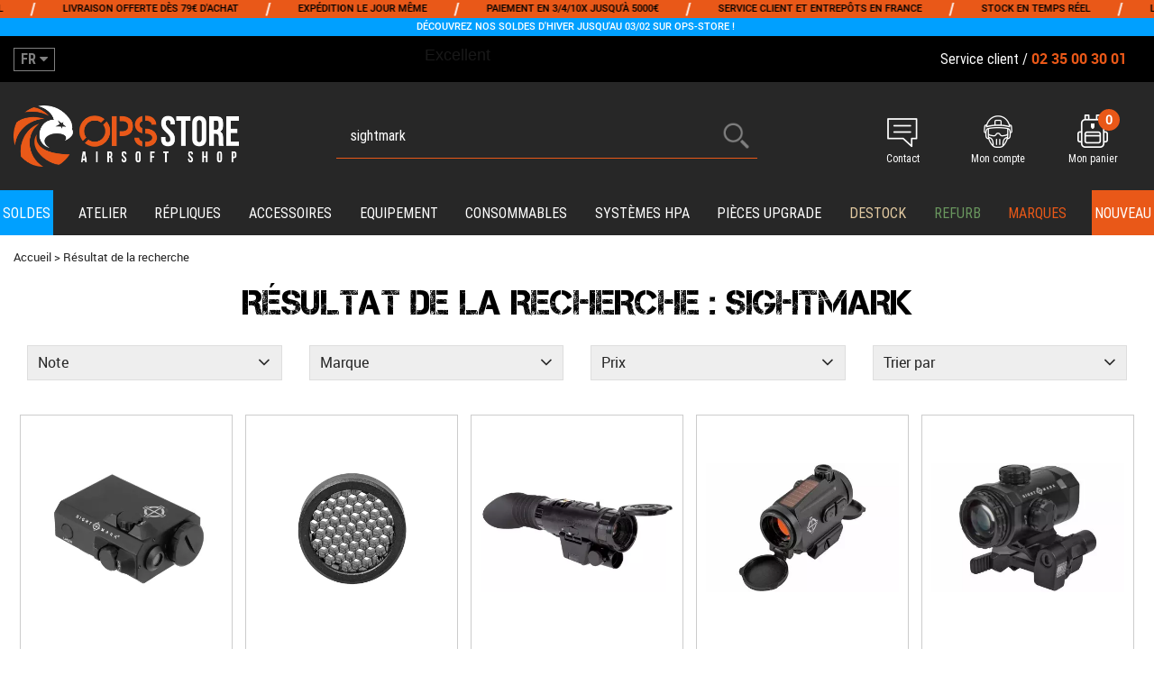

--- FILE ---
content_type: text/html; charset=iso-8859-1
request_url: https://www.ops-store.fr/dhtml/resultat_recherche.php?keywords=sightmark&ok=Ok
body_size: 26245
content:
<!DOCTYPE html PUBLIC "-//W3C//DTD XHTML 1.0 Transitional//EN" "http://www.w3.org/TR/xhtml1/DTD/xhtml1-transitional.dtd"><html xmlns="http://www.w3.org/1999/xhtml" xml:lang="fr" lang="fr" xmlns:fb="http://www.facebook.com/2008/fbml"><head>
<title>R&eacute;sultat de la recherche - OPS Store</title><meta http-equiv="Content-Type" content="text/html; charset=iso-8859-1" /><meta name="description" lang="fr" content="Résultat de la recherche - OPS Store" /><meta name="keywords" xml:lang="fr" content="" />
<link rel="preload" fetchpriority="high" href="/themes/html_responsive/fonts/Captureit.woff2" as="font" type="font/woff2" crossorigin>
<link rel="preload" fetchpriority="high" href="/themes/html_responsive/fonts/Captureit.woff" as="font" type="font/woff" crossorigin>
<link rel="preload" fetchpriority="high" href="/themes/html_responsive/fonts/OpenSans-Bold-webfont.woff" as="font" type="font/woff" crossorigin>
<link rel="preload" fetchpriority="high" href="/themes/html_responsive/fonts/OpenSans-Regular-webfont.woff" as="font" type="font/woff" crossorigin>
<link rel="preload" fetchpriority="high" href="/themes/html_responsive/fonts/RobotoCondensed-Regular.woff2" as="font" type="font/woff2" crossorigin>
<link rel="preload" fetchpriority="high" href="/themes/html_responsive/fonts/RobotoCondensed-Regular.woff" as="font" type="font/woff" crossorigin>
<link rel="preload" fetchpriority="high" href="/themes/html_responsive/fonts/RobotoCondensed-Bold.woff2" as="font" type="font/woff2" crossorigin>
<link rel="preload" fetchpriority="high" href="/themes/html_responsive/fonts/RobotoCondensed-Bold.woff" as="font" type="font/woff" crossorigin>
<link rel="preload" fetchpriority="high" href="/themes/html_responsive/fonts/RobotoCondensed-Medium.woff2" as="font" type="font/woff2" crossorigin>
<link rel="preload" fetchpriority="high" href="/themes/html_responsive/fonts/RobotoCondensed-Medium.woff" as="font" type="font/woff" crossorigin>
<link rel="preload" fetchpriority="high" href="/themes/html_responsive/fonts/Roboto-Bold-webfont.woff" as="font" type="font/woff" crossorigin>
<link rel="preload" fetchpriority="high" href="/themes/html_responsive/fonts/Roboto-Medium.woff2" as="font" type="font/woff2" crossorigin>
<link rel="preload" fetchpriority="high" href="/themes/html_responsive/fonts/Roboto-Medium.woff" as="font" type="font/woff" crossorigin>
<link rel="preload" fetchpriority="high" href="/themes/html_responsive/fonts/Roboto-Regular-webfont.woff" as="font" type="font/woff" crossorigin>
<link rel="preload" fetchpriority="high" href="/themes/html_responsive/fonts/Teko-Medium.woff2" as="font" type="font/woff2" crossorigin>
<link rel="preload" fetchpriority="high" href="/themes/html_responsive/fonts/Teko-Medium.woff" as="font" type="font/woff" crossorigin><meta http-equiv="content-language" content="fr" /><meta name="language" content="fr" />
<meta name="_globalsign-domain-verification" content="roo5k_8JfA4wTvmvbuNBPFtt18xKLgPSeH_hTHDaIs" /><link rel="alternate" hreflang="fr" href="https://www.ops-store.fr/resultat_recherche.php"><link rel="alternate" hreflang="en" href="https://www.ops-store.com/resultat_recherche.php"><meta name="robots" content="noindex,nofollow" /><meta http-equiv="X-UA-Compatible" content="IE=edge" />	   <link rel="apple-touch-icon" sizes="57x57" href="/favicons/favicon.57x57.png" >
	   <link rel="apple-touch-icon" sizes="60x60" href="/favicons/favicon.60x60.png" >
	   <link rel="apple-touch-icon" sizes="72x72" href="/favicons/favicon.72x72.png" >
	   <link rel="apple-touch-icon" sizes="76x76" href="/favicons/favicon.76x76.png" >
	   <link rel="apple-touch-icon" sizes="114x114" href="/favicons/favicon.114x114.png" >
	   <link rel="apple-touch-icon" sizes="120x120" href="/favicons/favicon.120x120.png" >
	   <link rel="apple-touch-icon" sizes="144x144" href="/favicons/favicon.144x144.png" >
	   <link rel="apple-touch-icon" sizes="152x152" href="/favicons/favicon.152x152.png" >
	   <link rel="apple-touch-icon" sizes="180x180" href="/favicons/favicon.180x180.png" >
	   <link rel="icon" sizes="16x16" href="/favicons/favicon.16x16.png" >
	   <link rel="icon" sizes="24x24" href="/favicons/favicon.24x24.png" >
	   <link rel="icon" sizes="32x32" href="/favicons/favicon.32x32.png" >
	   <link rel="icon" sizes="96x96" href="/favicons/favicon.96x96.png" >
	   <link rel="icon" sizes="192x192" href="/favicons/favicon.192x192.png" >
	   <link rel="manifest" href="/favicons/manifest.json">
	   <meta name="msapplication-TileImage" content="/favicons/favicon.png" />
	   <meta name="msapplication-config" content="/favicons/browserconfig.xml"/>
<base href="https://www.ops-store.fr/dhtml/" data-url="https://www.ops-store.fr/dhtml/" />
<meta name="google-site-verification" content="HNT2B4khJ0EyEp602bCnXq9rn_2Ks3Nx6QYGpnidf_g" /><meta name="msvalidate.01" content="&lt;meta name=&quot;msvalidate.01&quot; content=&quot;487AF2930954A64772550459D53ED41D&quot; /&gt;" /><meta property="fb:page_id" content="&lt;meta property=&quot;fb:admins&quot; content=&quot;655505488&quot; /&gt;" />	   <meta content="width=device-width, initial-scale=1, minimum-scale=1, maximum-scale=1, user-scalable=no" name="viewport">
			<meta name="format-detection" content="telephone=no">
	<link rel="canonical" href="https://www.ops-store.fr/resultat-de-la-recherche-m269.html" /><meta property="og:title" content="R&eacute;sultat de la recherche - OPS Store" /><meta property="og:description" content="R&eacute;sultat de la recherche - OPS Store" /><meta property="og:type" content="website" /><meta property="og:url" content="https://www.ops-store.fr/resultat-de-la-recherche-m269.html" /><meta property="og:site_name" content="OPS Store" /><script type="text/javascript" fetchpriority="low" src="/javascript/globals.js.php"></script>
<link rel="stylesheet" fetchpriority="auto" href="https://www.ops-store.fr/themes/html/css/web.all.css?t=1761031090&p=admin_o8&r=1" rel="stylesheet" type="text/css" />
<link rel="stylesheet" fetchpriority="auto" href="https://www.ops-store.fr/themes/html_responsive/modeles/65/css/custom.all.css?t=1767719929&p=admin_o8&r=1" rel="stylesheet" type="text/css" />
<link rel="stylesheet" fetchpriority="auto" href="https://www.ops-store.fr/themes/html/css/spe.all.css?t=1761562406&p=admin_o8&r=1" rel="stylesheet" type="text/css" />
<link rel="stylesheet" fetchpriority="auto" href="https://www.ops-store.fr/themes/html/css/lib.all.css?t=1752565313&p=admin_o8&r=1" rel="stylesheet" type="text/css" />
<script src="../javascript/jquery-1.8.3.min+lazyload.js?t=1580198022" type="text/javascript"></script>			<style class="editor-css">
				.row:not(.expanded), .row:not(.expanded) .row:not(.expanded)
				{
					max-width:1600px !important;
				}
			</style>
			<link rel="stylesheet" href="https://cdn.jsdelivr.net/npm/tiny-slider@2.9.4/dist/tiny-slider.css"><script type="text/javascript" src="https://cdn.jsdelivr.net/npm/tiny-slider@2.9.4/dist/min/tiny-slider.js" defer></script><script type="text/javascript">
function del(){
	var texte = "Êtes-vous sûr de vouloir supprimer ?";
	return confirm(texte);
}
</script>
    	<script type="text/javascript">
	// Redefine console.log()
		// {{{ COR : [TK15955]
		window.console.log = function (text) {};
		window.console.info = function (text) {};
		window.console.warn = function (text) {};
		window.console.error = function (text) {};
		window.dump=function(obj){};
		window.msg=function(obj){};
		// COR }}}
</script>
    <!--[if lte IE 6]><link rel="stylesheet" type="text/css" href="/dhtml/style-ie6.css" /><![endif]-->	<script>
			/**
			* Envoi les informations dans le dataLayer avec le bon format (structure de données).
			*/
			function gtag()
			{
			// {{{ COR : [TK15976]
			window.dataLayer = window.dataLayer || [];
			if (window.dataLayer.length > 0)
			{
			window.dataLayer.push(arguments);
			}
			// COR }}}
			}

			/**
			* Mettre à jour le dataLayer avec les informations de consentement de l'utilisateur.
			*
			* @param object oConsent : Les consentements / cookies acceptés ou refusés.
			* @param string sMode : Mode initialisation (default) ou mise à jour (update).
			*/
			function sendGtmConsent(oConsent = {}, sMode = 'default')
			{
				gtag('consent', sMode, {
					// Cookies publicitaires
					'ad_storage'				: oConsent.ad_storage,
				// {{{ COR : [TK15999]
				// Cookies publicitaires (Google)
				'ad_user_data'				: oConsent.ad_user_data,
				// Cookies publicitaires (Personnalisées)
				'ad_personalization'		: oConsent.ad_personalization,
				// COR }}}
					// Cookies statistiques
					'analytics_storage'			: oConsent.analytics_storage,
					// Cookies techniques
					'functionality_storage'		: oConsent.functionality_storage,
					// Cookies de personnalisation
					'personalization_storage'	: oConsent.personalization_storage,
					// Cookies de sécurité
					'security_storage'			: oConsent.security_storage
				});
			}
	</script>
			<script>
			// {{{ COR : [TK15688]
			var iGtmAddEventGa4 = 1;
			var iVersionDataLayerGa4 = 1;
			// COR }}}

			window.dataLayer = [{"ecomm_pagetype":"searchresults"},{"event":"search","search_term":"sightmark"}];

			// {{{ COR : [TK15844] [EVO1382]
			// {{{ COR : [TK15962]
			// COR }}}

			var oConsent = {
				ad_storage 				: 'denied',
				// {{{ COR : [TK15999]
				ad_user_data 			: 'denied',
				ad_personalization 		: 'denied',
				// COR }}}
				analytics_storage 		: 'denied',
				functionality_storage 	: 'granted',
				personalization_storage : 'denied',
				security_storage 		: 'denied',
			};
			// Mettre à jour le consentement de l'utilisateur au niveau des cookies dans GTM
			// {{{ SPE : [#34039] [TC51007]
			// Gestion des cookies faite par Didomi (TC51007)
			// sendGtmConsent(oConsent, 'default');
			// SPE }}}
			// COR }}}
	</script>
<!-- Google Tag Manager -->
<script>(function(w,d,s,l,i){w[l]=w[l]||[];w[l].push({'gtm.start':
new Date().getTime(),event:'gtm.js'});var f=d.getElementsByTagName(s)[0],
j=d.createElement(s),dl=l!='dataLayer'?'&l='+l:'';j.async=true;j.src=
'https://www.googletagmanager.com/gtm.js?id='+i+dl;f.parentNode.insertBefore(j,f);
})(window,document,'script','dataLayer','GTM-MXF9887');</script>
<!-- End Google Tag Manager --></head>
<body 
class="html_responsive modele_65
page_269 
resultat_recherche 
os_mac nav_chrome rev_131
non_identifie
langue_1" 
data-responsive="1"
>
<!-- Google Tag Manager (noscript) -->
<noscript><iframe src="https://www.googletagmanager.com/ns.html?id=GTM-MXF9887"
height="0" width="0" style="display:none;visibility:hidden"></iframe></noscript>
<!-- End Google Tag Manager (noscript) -->
<div
class="off-canvas mobile_menu position-left menu_mobile_full_width is-closed"
id="offCanvas" data-off-canvas data-transition="overlap"
data-content-scroll="true"
>
<div class="row mobile_menu_header expanded align-middle">
<div class="column text-center">
<span class="mobile_menu_title" data-close data-default="OPS Store">
OPS Store
</span>
</div>
<div class="column mobile_menu_close shrink align-right text-right">
<span aria-hidden="true" data-close>
<i class="pop-close"></i>
</span>
</div>
</div>
<div class="row mobile_menu_content expanded">
<div class="column no-padding">
<ul class="menu vertical icons icon-left jq-drilldown drilldown">
<li class="mobile_menu_principal jq-drilldown-item
is-drilldown-submenu-parent	has-no-icon"
>
<a
class="d-block boutonHautLien jq-drilldown-link"
href="https://www.ops-store.fr/soldes-airsoft-m61992.html"
>
<span>Soldes</span>
</a>
<ul class="nested menu jq-drilldown-menu submenu is-drilldown-submenu invisible drilldown-submenu-cover-previous">
<li class="mobile_menu_see_all_link">
<a
class="d-block boutonHautLien jq-drilldown-link"
href="https://www.ops-store.fr/soldes-airsoft-m61992.html"
>
<span>Voir "Soldes"</span>
</a>
</li>
<li>
<span class="load-page" data-id="62006" data-language="1" data-exclude_web="1"></span>
</li>
</ul>
</li>
<li class="mobile_menu_principal jq-drilldown-item
is-drilldown-submenu-parent	has-no-icon"
>
<a
class="d-block boutonHautLien jq-drilldown-link"
href="https://www.ops-store.fr/atelier-ops-store.html"
>
<span>Atelier</span>
</a>
<ul class="nested menu jq-drilldown-menu submenu is-drilldown-submenu invisible drilldown-submenu-cover-previous">
<li class="mobile_menu_see_all_link">
<a
class="d-block boutonHautLien jq-drilldown-link"
href="https://www.ops-store.fr/atelier-ops-store.html"
>
<span>Voir "Atelier"</span>
</a>
</li>
<li>
<span class="load-page" data-id="60996" data-language="1" data-exclude_web="1"></span>
</li>
</ul>
</li>
<li class="mobile_menu_principal jq-drilldown-item
is-drilldown-submenu-parent	has-no-icon"
>
<a
class="d-block boutonHautLien jq-drilldown-link"
href="https://www.ops-store.fr/repliques/"
>
<span>Répliques</span>
</a>
<ul class="nested menu jq-drilldown-menu submenu is-drilldown-submenu invisible drilldown-submenu-cover-previous">
<li class="mobile_menu_see_all_link">
<a
class="d-block boutonHautLien jq-drilldown-link"
href="https://www.ops-store.fr/repliques/"
>
<span>Voir "Répliques"</span>
</a>
</li>
<li>
<span class="load-page" data-id="60988" data-language="1" data-exclude_web="1"></span>
</li>
</ul>
</li>
<li class="mobile_menu_principal jq-drilldown-item
is-drilldown-submenu-parent	has-no-icon"
>
<a
class="d-block boutonHautLien jq-drilldown-link"
href="https://www.ops-store.fr/accessoires-repliques.html"
>
<span>Accessoires</span>
</a>
<ul class="nested menu jq-drilldown-menu submenu is-drilldown-submenu invisible drilldown-submenu-cover-previous">
<li class="mobile_menu_see_all_link">
<a
class="d-block boutonHautLien jq-drilldown-link"
href="https://www.ops-store.fr/accessoires-repliques.html"
>
<span>Voir "Accessoires"</span>
</a>
</li>
<li>
<span class="load-page" data-id="60989" data-language="1" data-exclude_web="1"></span>
</li>
</ul>
</li>
<li class="mobile_menu_principal jq-drilldown-item
is-drilldown-submenu-parent	has-no-icon"
>
<a
class="d-block boutonHautLien jq-drilldown-link"
href="https://www.ops-store.fr/equipement-du-joueur.html"
>
<span>Equipement</span>
</a>
<ul class="nested menu jq-drilldown-menu submenu is-drilldown-submenu invisible drilldown-submenu-cover-previous">
<li class="mobile_menu_see_all_link">
<a
class="d-block boutonHautLien jq-drilldown-link"
href="https://www.ops-store.fr/equipement-du-joueur.html"
>
<span>Voir "Equipement"</span>
</a>
</li>
<li>
<span class="load-page" data-id="60990" data-language="1" data-exclude_web="1"></span>
</li>
</ul>
</li>
<li class="mobile_menu_principal jq-drilldown-item
is-drilldown-submenu-parent	has-no-icon"
>
<a
class="d-block boutonHautLien jq-drilldown-link"
href="https://www.ops-store.fr/consommables.html"
>
<span>Consommables</span>
</a>
<ul class="nested menu jq-drilldown-menu submenu is-drilldown-submenu invisible drilldown-submenu-cover-previous">
<li class="mobile_menu_see_all_link">
<a
class="d-block boutonHautLien jq-drilldown-link"
href="https://www.ops-store.fr/consommables.html"
>
<span>Voir "Consommables"</span>
</a>
</li>
<li>
<span class="load-page" data-id="60991" data-language="1" data-exclude_web="1"></span>
</li>
</ul>
</li>
<li class="mobile_menu_principal jq-drilldown-item
is-drilldown-submenu-parent	has-no-icon"
>
<a
class="d-block boutonHautLien jq-drilldown-link"
href="https://www.ops-store.fr/systemes-hpa-c-1248.html"
>
<span>Systèmes HPA</span>
</a>
<ul class="nested menu jq-drilldown-menu submenu is-drilldown-submenu invisible drilldown-submenu-cover-previous">
<li class="mobile_menu_see_all_link">
<a
class="d-block boutonHautLien jq-drilldown-link"
href="https://www.ops-store.fr/systemes-hpa-c-1248.html"
>
<span>Voir "Systèmes HPA"</span>
</a>
</li>
<li>
<span class="load-page" data-id="60992" data-language="1" data-exclude_web="1"></span>
</li>
</ul>
</li>
<li class="mobile_menu_principal jq-drilldown-item
is-drilldown-submenu-parent	has-no-icon"
>
<a
class="d-block boutonHautLien jq-drilldown-link"
href="https://www.ops-store.fr/pieces-upgrade.html"
>
<span>Pièces upgrade</span>
</a>
<ul class="nested menu jq-drilldown-menu submenu is-drilldown-submenu invisible drilldown-submenu-cover-previous">
<li class="mobile_menu_see_all_link">
<a
class="d-block boutonHautLien jq-drilldown-link"
href="https://www.ops-store.fr/pieces-upgrade.html"
>
<span>Voir "Pièces upgrade"</span>
</a>
</li>
<li>
<span class="load-page" data-id="60993" data-language="1" data-exclude_web="1"></span>
</li>
</ul>
</li>
<li class="mobile_menu_principal jq-drilldown-item
has-no-icon"
>
<a
class="d-block boutonHautLien jq-drilldown-link"
href="https://www.ops-store.fr/destockage/"
>
<span>Destock</span>
</a>
</li>
<li class="mobile_menu_principal jq-drilldown-item
has-no-icon"
>
<a
class="d-block boutonHautLien jq-drilldown-link"
href="https://www.ops-store.fr/reconditionne-c1483.html"
>
<span>Refurb</span>
</a>
</li>
<li class="mobile_menu_principal jq-drilldown-item
has-no-icon"
>
<a
class="d-block boutonHautLien jq-drilldown-link"
href="https://www.ops-store.fr/marques-m60348.html"
>
<span>Marques</span>
</a>
</li>
<li class="mobile_menu_principal jq-drilldown-item
has-no-icon"
>
<a
class="d-block boutonHautLien jq-drilldown-link"
href="https://www.ops-store.fr/nos-nouveautes-m61001.html"
>
<span>Nouveau</span>
</a>
</li>
<li class="mobile_menu_separator"></li>
<li class="mobile_menu_compte jq-drilldown-item is-drilldown-submenu-parent">
<a class="mobile_menu_compte_login d-block boutonHautLien" href="acces.php">
<span class="menu-picto"><i class="fa fa-user"></i></span>
<span>Mon compte</span>
</a>
</li>
<li class="mobile_menu_favoris">
<a class="d-block boutonHautLien" href="mes_favoris2.php">
<span class="menu-picto"><i class="fa fa-heart"></i></span>
<span>
Favoris
(<span data-favoris-count>0</span>)
</span>
</a>
</li>
<li class="jq-drilldown-item is-drilldown-submenu-parent mobile_menu_langues">
<a class="jq-drilldown-link mobile_menu_langue_active d-block boutonHautLien" href="#">
<span class="menu-picto"><i class="fa fa-globe"></i></span>
<span class="menu-flag active">
<img src="/themes/mobile/img/flags/big/fr.png" />
</span>
<span>
<b>Français</b>
</span>
</a>
<ul class="nested menu jq-drilldown-menu submenu is-drilldown-submenu invisible drilldown-submenu-cover-previous">
<li>
<a href="https://www.ops-store.com/resultat_recherche.php">
<span class="menu-flag element">
<img src="/themes/mobile/img/flags/big/en.png" />
</span>
<b>English</b>
</a>
</li>
</ul>
</li>
</ul>
</div>
</div>
<div class="fa_contact_menu_mobile column small-12 medium-order-1 small-order-3">
<style>.id-usr-i5wcp61937p61317{padding-bottom:50px !important;padding-right:0 !important;padding-left:0 !important;}@media (min-width: 64em){.id-usr-iv6sp61937p61317{padding-top:15px !important;}};</style>	<div
class="row-template row no-margin  id-usr-i4n4p61937p61317  margin-0-auto"	data-uniqid="1691587753"
>
<div
class="column-template no-margin  id-usr-i5wcp61937p61317  column small-12 medium-expand flex-dir-column"	data-uniqid="1691587676"
>
<div
class="html-template row no-margin  id-usr-iv6sp61937p61317"	data-uniqid="1691668386"
>
<div class="column no-padding small-12
">
<div class="row collapse
template-content	">
<div class="column">
<p style="text-align: center; padding:0; margin:0; font-size:18px;"><i class="fa fa-phone" aria-hidden="true" style="color:#E9581A;" ></i>&nbsp;<a style="color:#E9581A;" href="tel:0235003001"><strong>02 35 00 30 01</strong></a></br><span style="font-size:13.5px;">LUN.-VEN. 9h-12h30 / 13h30-18h</span></p>	</div>
</div>
</div>
</div>
</div>
</div>
</div>
</div>
<div class="off-canvas-content" data-off-canvas-content>
<div id="curseur" class="infobulle"></div>
<div id="cont-popup-ap">
<div id="popup-ap">
<div id="border-trans"></div>
<div id="ap-cont"></div>
</div>
</div>
<div class="jq_div_aff_cookies_disclaimer">
</div>
<div class="reveal large modal-container " id="modalSearchAutocomplete" data-reveal
data-close-on-click="1" data-overlay="1" data-close-on-esc=""
data-animation-in="fade-in fast"	data-animation-out="fade-out fast"	>
<div class="modal-title">
<div class="row expanded no-margin no-padding align-top">
<div class="column modal-title-text">
Rechercher un produit, une marque...
</div>
<div class="column shrink align-right text-right no-padding">
<button class="position-relative" data-close aria-label="Close modal" type="button">
<span aria-hidden="true">
<i class="pop-close">&nbsp;</i>
</span>
</button>
</div>
</div>
</div>
<div class="modal-content margin-top-15">
<div class="row align-middle align-center">
<div class="column small-12 margin-bottom-15 medium-expand Head_recherche_container">
<form action="dhtml/resultat_recherche.php" method="get" name="form_recherche_autocomplete" class="row collapse expanded align-middle Head_recherche">
<div class="column small-12">
<div class="input-group no-margin">
<input name="keywords" autocomplete="off" type="text" class="recherche_deluxe_input no-margin input-text-search" value="sightmark" maxlength="255" />
<div class="input-group-button">
<input name="ok" type="submit" value="&nbsp;" class="button Head_rechBouton" />
<i class="fa fa-spinner fa-spin hide"></i>
</div>
</div>
</div>
</form>
</div>
</div>
<div class="row search_deluxe_bloc">
<div class="column no-result hide">
<span>Aucune correspondance trouvée</span>
</div>
<div class="column search_deluxe">
<div class="row search_deluxe_content">
<div class="column small-12 medium-shrink resultat">
<div class="row no-margin no-padding resultat_article margin-right-10">
<div class="column small-12 padded-columns">
<div class="row align-middle">
<div class="column small-12 no-padding small-text-left large-collapse medium-expand titre">
Produits correspondants
</div>
<div class="column small-12 medium-shrink small-text-left medium-text-right title-nb-product no-padding">
<a class="jq-search-more" href="">Voir les <span class="nb_product"></span> résultats <i class="fa fa-angle-right"></i></a>
</div>
</div>
</div>
<div class="column small-12 padded-columns">
<div class="row align-middle liste_article"></div>
</div>
</div>
<div class="row resultat_categorie no-margin no-padding">
<div class="column small-12 padded-columns">
<div class="row align-middle">
<div class="column small-12 titre no-padding">
Catégories
</div>
</div>
</div>
<div class="column small-12 padded-columns">
<ul class="liste_categorie"></ul>
</div>
</div>
</div>
<div class="column small-12 medium-expand suggestion_historique">
<div class="row suggests no-margin">
<div class="column small-12 padded-columns">
<div class="row align-middle">
<div class="column small-12 no-padding small-text-left large-collapse medium-expand titre">
Vous recherchez...
</div>
</div>
</div>
<div class="column small-12 padded-columns">
<div class="row list_suggests"></div>
</div>
</div>
<div class="row historique no-margin">
<div class="column small-12 padded-columns">
<div class="row align-middle">
<div class="column small-12 no-padding small-text-left large-collapse medium-expand titre">
Historique de recherche
</div>
</div>
</div>
<div class="column small-12 padded-columns">
<div class="row list_history"></div>
</div>
</div>
</div>
</div>
</div>
</div>
</div>
</div>
<script>
$(document).ready(function()
{
if (typeof bindLazyLoading == 'function')
{
$('#modalSearchAutocomplete').on('open.zf.reveal', function()
{
bindLazyLoading($(this)[0].querySelectorAll('img[loading="lazy"]'));
});
}
});
</script>
<div class="reveal large modal-container " id="modalAjoutPanier" data-reveal
data-close-on-click="1" data-overlay="1" data-close-on-esc=""
data-animation-in="fade-in fast"	data-animation-out="fade-out fast"	>
<div class="modal-title">
<div class="row expanded no-margin no-padding align-top">
<div class="column modal-title-text">
<span class="show-for-small-only">Vous avez ajouté ce produit dans votre panier</span>
</div>
<div class="column shrink align-right text-right no-padding">
<button class="position-relative" data-close aria-label="Close modal" type="button">
<span aria-hidden="true">
<i class="pop-close">&nbsp;</i>
</span>
</button>
</div>
</div>
</div>
<div class="modal-content margin-top-15">
</div>
</div>
<script>
$(document).ready(function()
{
$('').on('click', function(){
$('#modalAjoutPanier').foundation('open');
});
if (typeof bindLazyLoading == 'function')
{
$('#modalAjoutPanier').on('open.zf.reveal', function()
{
bindLazyLoading($(this)[0].querySelectorAll('img[loading="lazy"]'));
});
}
});
</script>
<div id='boite_message_boite' style='display:none; z-index:2000000000; width:300px; '> </div>
<div id='boite_message_fond' style='position:absolute;display:block; z-index:1000000000; top:0px;left:0px;width:0px;height:0px; background-color:#ffffff;filter :alpha(opacity=0);opacity:0;'>
<input type="hidden" id="id_menu_en_cours" value="269" />
</div>
<div class="fond-page" name="top">
<div class="hide overlay_menu"></div>
<div id="preHeader" class="no-margin">
<div class="preHeader_contenu">
<style>.id-usr-iqmtrp60301{min-height:18px !important;}.id-usr-iqepyp60301{min-height:18px !important;}.id-usr-ih64hp60301{min-height:18px !important;}.id-usr-isnljp60301{min-height:18px !important;}.id-usr-iet3ip60301{min-height:18px !important;}.id-usr-itbo1p60301{min-height:18px !important;}.id-usr-irholp60301{min-height:18px !important;}.id-usr-immsfp60301{min-height:18px !important;}.id-usr-i50mcp60301{min-height:18px !important;}.id-usr-igfuhp60301{min-height:18px !important;}.id-usr-imdgbp60301{min-height:18px !important;}.id-usr-iqc3zp60301{min-height:18px !important;}.id-usr-ixer7p60301{background-color:rgba(71, 143, 39, 0);}.id-usr-ixnf1p60301{background-color:#e95818;align-items:flex-end !important;min-height:18px !important;}.id-usr-iytcrp60301{padding-top:0px !important;padding-bottom:0px !important;min-height:18px !important;}.id-usr-ixr7ap60301{font-family:robotomedium !important;color:rgb(0, 0, 0) !important;text-transform:uppercase !important;}.id-usr-iwz0gp60301{margin-bottom:0px !important;color:rgb(255, 255, 255) !important;}.id-usr-ikqtvp60301{font-family:robotomedium !important;text-transform:uppercase !important;color:rgb(0, 0, 0) !important;}.id-usr-iy53ip60301{margin-bottom:0px !important;color:rgb(255, 255, 255) !important;}.id-usr-iwv2qp60301{font-family:robotomedium !important;text-transform:uppercase !important;color:rgb(0, 0, 0) !important;}.id-usr-ikb6ip60301{margin-bottom:0px !important;color:rgb(255, 255, 255) !important;}.id-usr-ieutup60301{text-transform:uppercase !important;font-family:robotomedium !important;color:rgb(0, 0, 0) !important;}.id-usr-i4ywgp60301{margin-bottom:0px !important;color:rgb(255, 255, 255) !important;}.id-usr-i2exxp60301{text-transform:uppercase !important;font-family:robotomedium !important;color:rgb(0, 0, 0) !important;}.id-usr-i4r4lp60301{margin-bottom:0px !important;color:rgb(255, 255, 255) !important;min-height:18px !important;}.id-usr-i4vpvp60301{text-transform:uppercase !important;font-family:robotomedium !important;color:rgb(0, 0, 0) !important;min-height:20px !important;background-color:rgba(71, 143, 39, 0);}.id-usr-iiqjjp60301{padding-top:0px !important;padding-bottom:0px !important;background-color:#00a0ff ;min-height:20px !important;margin-bottom:20px !important;}@media (min-width: 40em){.id-usr-ixnf1p60301{background-color:#12A10D;}.id-usr-iiqjjp60301{background-color:#e72f12;margin-bottom:20px !important;}.id-usr-i4vpvp60301{background-color:#478f27;}.id-usr-ixer7p60301{background-color:#478f27;}}@media (min-width: 64em){.id-usr-iqc3zp60301{min-height:20px !important;}.id-usr-imdgbp60301{min-height:20px !important;}.id-usr-ixer7p60301{background-color:rgba(255,255,255,0);}.id-usr-ixnf1p60301{opacity:1;border-top-color:rgb(36, 41, 56);border-right-color:rgb(36, 41, 56);border-bottom-color:rgb(36, 41, 56);border-left-color:rgb(36, 41, 56);min-height:20px !important;border-color:rgb(36, 41, 56);background-color:#e95818;}.id-usr-ixr7ap60301{font-size:15px !important;line-height:24px !important;min-height:18px !important;}.id-usr-ikqtvp60301{line-height:24px !important;font-size:15px !important;min-height:18px !important;}.id-usr-iwv2qp60301{line-height:24px !important;font-size:15px !important;min-height:18px !important;}.id-usr-ieutup60301{line-height:24px !important;font-size:15px !important;min-height:18px !important;}.id-usr-i2exxp60301{font-size:15px !important;line-height:24px !important;min-height:18px !important;}.id-usr-iiqjjp60301{padding-bottom:0 !important;margin-bottom:20px !important;padding-top:0 !important;background-color:#00a0ff ;}.id-usr-i4vpvp60301{line-height:24px !important;font-size:15px !important;padding-bottom:0 !important;margin-bottom:0 !important;background-color:rgba(255,255,255,0);}.id-usr-iytcrp60301{padding-top:0 !important;padding-bottom:0 !important;min-height:20px !important;}.id-usr-iwz0gp60301{min-height:18px !important;}.id-usr-igfuhp60301{min-height:20px !important;}.id-usr-i50mcp60301{min-height:18px !important;}.id-usr-i85hhp60301{min-height:18px !important;}.id-usr-i4r4lp60301{min-height:18px !important;}.id-usr-i4ywgp60301{min-height:18px !important;}.id-usr-immsfp60301{min-height:18px !important;}.id-usr-irholp60301{min-height:18px !important;}.id-usr-itbo1p60301{min-height:18px !important;}.id-usr-ikb6ip60301{min-height:18px !important;}.id-usr-iet3ip60301{min-height:18px !important;}.id-usr-isnljp60301{min-height:18px !important;}.id-usr-iy53ip60301{min-height:18px !important;}.id-usr-ih64hp60301{min-height:18px !important;}.id-usr-iqepyp60301{min-height:18px !important;}.id-usr-iqmtrp60301{min-height:18px !important;}};</style>	<div
class="row-template row no-margin expanded  id-usr-ixnf1p60301  margin-0-auto"	data-uniqid="1764262900"
>
<div
class="column-template no-margin  id-usr-iytcrp60301  column small-12 medium-expand flex-dir-column"	data-uniqid="1764262837"
>
<div
class="row-template row no-margin expanded  id-usr-iqc3zp60301  margin-0-auto"	data-uniqid="1764262837"
>
<div
class="column-template no-margin  id-usr-imdgbp60301  column small-12 medium-expand flex-dir-column"	data-uniqid="1764262869"
>
<div
class="row-template row no-margin main-row expanded  id-usr-igfuhp60301  row-scrolling scroll-fast scroll-large-6 scroll-medium-4 scroll-small-2"	data-uniqid="1764262828"
>
<div
class="column-template no-margin  id-usr-iqmtrp60301  column shrink flex-dir-column"	data-uniqid="1764262908"
>
<div
class="text-template row no-margin  id-usr-ixr7ap60301"	data-uniqid="1764262868"
>
<div class="column no-padding small-12
">
<div class="row collapse
template-content	">
<div class="column">
<div  class="text-template-content ">
<p><span style="font-size: 11px;">Stock en temps r&eacute;el</span></p>	</div>
</div>
</div>
</div>
</div>
</div>
<div
class="column-template no-margin  id-usr-iqepyp60301  column shrink flex-dir-column"	data-uniqid="1764262912"
>
<span	  class="title-component  id-usr-iwz0gp60301"	>
/
</span>
</div>
<div
class="column-template no-margin  id-usr-ih64hp60301  column shrink flex-dir-column"	data-uniqid="1764262898"
>
<div
class="text-template row no-margin  id-usr-ikqtvp60301"	data-uniqid="1764262865"
>
<div class="column no-padding small-12
">
<div class="row collapse
template-content	">
<div class="column">
<div  class="text-template-content ">
<p><span style="font-size: 11px;">Livraison offerte d&egrave;s 79&euro; d'achat</span></p>	</div>
</div>
</div>
</div>
</div>
</div>
<div
class="column-template no-margin  id-usr-isnljp60301  column shrink flex-dir-column"	data-uniqid="1764262875"
>
<span	  class="title-component  id-usr-iy53ip60301"	>
/
</span>
</div>
<div
class="column-template no-margin  id-usr-iet3ip60301  column shrink flex-dir-column"	data-uniqid="1764262838"
>
<div
class="text-template row no-margin  id-usr-iwv2qp60301"	data-uniqid="1764262907"
>
<div class="column no-padding small-12
">
<div class="row collapse
template-content	">
<div class="column">
<div  class="text-template-content ">
<p><span style="font-size: 11px;">Exp&eacute;dition le jour m&ecirc;me</span></p>	</div>
</div>
</div>
</div>
</div>
</div>
<div
class="column-template no-margin  id-usr-itbo1p60301  column shrink flex-dir-column"	data-uniqid="1764262898"
>
<span	  class="title-component  id-usr-ikb6ip60301"	>
/
</span>
</div>
<div
class="column-template no-margin  id-usr-irholp60301  column shrink flex-dir-column"	data-uniqid="1764262826"
>
<div
class="text-template row no-margin  id-usr-ieutup60301"	data-uniqid="1764262879"
>
<div class="column no-padding small-12
">
<div class="row collapse
template-content	">
<div class="column">
<div  class="text-template-content ">
<p><span style="font-size: 11px;">Paiement en 3/4/10x jusqu'&agrave; 5000&euro;</span></p>	</div>
</div>
</div>
</div>
</div>
</div>
<div
class="column-template no-margin  id-usr-immsfp60301  column shrink flex-dir-column"	data-uniqid="1764262819"
>
<span	  class="title-component  id-usr-i4ywgp60301"	>
/
</span>
</div>
<div
class="column-template no-margin  id-usr-i50mcp60301  column shrink flex-dir-column"	data-uniqid="1764262852"
>
<div
class="text-template row no-margin  id-usr-i2exxp60301"	data-uniqid="1764262873"
>
<div class="column no-padding small-12
">
<div class="row collapse
template-content	">
<div class="column">
<div  class="text-template-content ">
<p><span style="font-size: 11px;">Service client et entrep&ocirc;ts en France</span></p>	</div>
</div>
</div>
</div>
</div>
</div>
<div
class="column-template no-margin  id-usr-i85hhp60301  column shrink flex-dir-column"	data-uniqid="1764262908"
>
<span	  class="title-component  id-usr-i4r4lp60301"	>
/
</span>
</div>
</div>
</div>
</div>
</div>
</div>
<div
class="row-template row no-margin expanded  id-usr-iiqjjp60301  margin-0-auto"	data-uniqid="1764263014"
>
<div
class="column-template no-margin  id-usr-ixer7p60301  column small-12 medium-expand flex-dir-column"	data-uniqid="1764262936"
>
<div
class="text-template row no-margin expanded  id-usr-i4vpvp60301"	data-uniqid="1764263068"
>
<div class="column no-padding small-12
">
<div class="row collapse
template-content	expanded	">
<div class="column">
<div  class="text-template-content ">
<p style="text-align: center;"><span style="color: #ffffff; font-size: 11px;">D&eacute;couvrez nos Soldes d'Hiver jusqu'au 03/02 sur OPS-store !&nbsp;</span></p>	</div>
</div>
</div>
</div>
</div>
</div>
</div>
</div>
</div>
<header id="header-head-fond" class="Head_fond">
<div data-sticky-container class="hide-for-large">
<div id="small-header" class="row align-middle"
data-sticky data-options="marginTop:0;" data-top-anchor="header-head-fond" 
data-sticky-on="small"
>
<div class="column small-12">
<div class="row collapse expanded align-middle">
<div class="column shrink colonne-small-menu">
<button
type="button"
data-toggle="offCanvas"
aria-expanded="false"
aria-controls="offCanvas"
aria-label="Ouvrir le menu"
style="cursor: pointer;"
>
<i class="fa fa-bars fa-2x" aria-hidden="true"></i>
<span class="sr-only">Ouvrir le menu</span>
</button>
</div>
<div class="column colonne-small-logo margin-left-10">
<a href="https://www.ops-store.fr/" id="id_accueil">
<img class="head_small_logo" fetchpriority="high" loading="eager" decoding="sync" width="138" height="50" src="/themes/html_responsive/modeles/65/img/logo/logo_mobile_1.png?1760599097" alt="https://www.ops-store.fr/" title="https://www.ops-store.fr/"/>
</a>
</div>
<div class="column shrink colonne-small-recherche">
<div class="head_item">
<a href="#">
<div class="head_item_picto d-block button-search">
<img alt="Bouton de recherche" fetchpriority="high" loading="eager" decoding="sync" width="40" height="40" src="/themes/html_responsive/modeles/65/img/public/btn-recherche.png" />
</div>
</a>
</div>
</div>
<div class="column shrink colonne-small-contact">
<div class="header_contact head_item">
<div class="head_item_picto d-block" id="header-contact">
<img height="40" width="40" alt="contact" fetchpriority="high" decoding="sync" loading="eager" src="/themes/html_responsive/modeles/65/img/client/picto-contact.png" />
</div>
<div class="head_item_block header_contact_dropdown header_contact_dropdown_mobile" id="dropdown-contact">
<div class="" aria-hidden="true">
<div class="header_contact_dropdown_title header_contact_dropdown_email">
<div class="row collapse align-middle">
<div class="column expand">
<a href="https://support.ops-store.fr/" target="_blank">Contact email</a>
</div>
<div class="column shrink show-for-small hide-for-large">
<a class="pop-close margin-bottom-5" id="close-contact"></a>
</div>
</div>
</div>
<div class="header_contact_dropdown_content">
<ul>
<li>Service commercial, devis & SAV</li>
<li>Réponse sous 24h (jours ouvrés)</li>
</ul>
<a href="https://support.ops-store.fr/" target="_blank" class="btn-primary">Envoyer une demande</a>
</div>
<div class="header_contact_dropdown_title header_contact_dropdown_telephone">
<a href="tel:0235003001">02 35 00 30 01</a>
</div>
<!-- Numéro de téléphone -->
<div class="row align-middle header_contact_dropdown_line">
<div class="column shrink">
<span class="status" id="statusmobile-avantvente"></span>
</div>
<div class="column no-padding" id="call-avantvente">
<span class='strong'>Service avant-vente : <span>Choix <span class='strong'>#1</span></span></span>
<div class="call-icon service-details"> 9h&nbsp;-&nbsp;12h30 / 13h30&nbsp;-&nbsp;18h</div>
</div>
</div>
<div class="row align-middle header_contact_dropdown_line">
<div class="column shrink">
<span class="status" id="statusmobile-commercial"></span>
</div>
<div class="column no-padding" id="call-commercial">
<span class='strong'>Service commercial : <span>Choix <span class='strong'>#2</span></span></span>
<div class="call-icon service-details"> 9h&nbsp;-&nbsp;12h30 / 13h30&nbsp;-&nbsp;18h</div>
</div>
</div>
<div class="row align-middle header_contact_dropdown_line">
<div class="column shrink">
<span class="status" id="statusmobile-atelier"></span>
</div>
<div class="column no-padding" id="call-atelier">
<span class='strong'>Atelier OPS-Store : <span>Choix <span class='strong'>#3</span></span></span>
<div class="call-icon service-details"> 9h&nbsp;-&nbsp;12h30 / 13h30&nbsp;-&nbsp;17h30</div>
</div>
</div>
<div class="row align-middle header_contact_dropdown_line header_contact_dropdown_lastline">
<div class="column shrink">
<span class="status" id="statusmobile-sav"></span>
</div>
<div class="column no-padding" id="call-sav">
<span class='strong'>Service après-vente : <span>Choix <span class='strong'>#4</span></span></span>
<div class="call-icon service-details"> 9h&nbsp;-&nbsp;12h30 / 13h30&nbsp;-&nbsp;18h</div>
</div>
</div>
</div>
</div>
</div>
</div>
<div class="column shrink colonne-small-panier">
<div class="Head_panier head_item">
<div id="refresh_panier_header_mobile" class="d-block" data-cart-count>
<a href="panier.php">
<div class="head_item_badge highlight" data-cart-count>
0
</div>
<span class="d-block head_item_picto Head_panier_new">
<img alt="Icône du panier de shopping" width="40" height="40" fetchpriority="high" decoding="sync" src="/themes/html_responsive/modeles/65/img/public/picto-panier.png" />
</span>
<span class="d-block head_item_title show-for-large">
Mon panier
</span>
</a>
</div>
</div>
</div>
</div>
</div>
</div>
</div>
<div data-sticky-container class="show-for-large Head row expanded 
no-phrase	 no-share"
id="large-header">
<div class="column small-12 no-padding toggle-on-scroll"
data-sticky	data-options="marginTop:0;" data-top-anchor="start-sticky-menu"
data-sticky-on="large"
>
<div class="row collapse">
<div class="Head_topFond column small-12">
<div class="Head_top row align-justify align-middle">
<div class="Head_langues_v2 head_item column shrink">
<div class="Head_languesPicto_v2">
fr&nbsp;<i class="fa fa-caret-down"></i>
</div>
<div class="Head_languesSurvol_v2 head_item_block">
<ul class="menu">
<li>
<a class="head_item_link" href="https://www.ops-store.com/resultat_recherche.php">
<img
src="/themes/mobile/img/flags/big/en.png" 
alt="en"
/>
en
</a>
</li>
</ul>
</div>
</div>
<div class="Head_trustpilot column text-center">
<!-- TrustBox script --> 
<script type="text/javascript" src="//widget.trustpilot.com/bootstrap/v5/tp.widget.bootstrap.min.js" async></script>
<!-- End TrustBox script -->
<!-- TrustBox widget - Horizontal -->
<div class="trustpilot-widget" data-locale="fr-FR" data-template-id="5406e65db0d04a09e042d5fc" data-businessunit-id="594776780000ff0005a4de53" data-style-height="28px" data-style-width="100%" data-theme="dark" data-token="5d0ea906-7246-4b3f-b5d3-96b3c1303771"> <a href="https://fr.trustpilot.com/review/www.ops-store.fr" target="_blank" rel="noopener">Trustpilot</a> </div>
<!-- End TrustBox widget -->
</div>
<div class="Head_divers column shrink text-right">
<div class="Head_liens row align-right align-middle">
<style>
.top-link-item-61948 > a.lienHaut
{
}
.top-link-item-61948:hover > a.lienHaut
{
}
</style>
<div class="column small-12 large-shrink small-only-no-padding medium-only-no-padding top-link-item-61948"
>
<a
target="_blank"	href="tel:0235003001"
class="lienHaut d-block"
>
<span>Service client / <span>02 35 00 30 01</span></span>
</a>
</div>
</div>
</div>
</div>
</div>
<div
class="Head_bandeauMenu column small-12"
>
<div class="Head_bandeauFond" id="start-sticky-menu">
<div class="row align-middle">
<div id='addCarts' class='cart-popup' style='opacity:0; display:none;'>
<span class="fa fa-check"></span> <b>Produit ajouté au panier avec succès</b><span style='margin-left: 10px;'class='fa fa-close fa-lg' onclick='closeCartNotif();'></span>
</div>
<div class="column shrink colonne-large-logo">
<div class="Head_logo d-flex align-center-middle">
<a href="https://www.ops-store.fr/" id="id_accueil">
<img  
height="85" 
fetchpriority="high" 
loading="eager" 
decoding="sync" 
class="head_large_logo" 
src="/themes/html_responsive/modeles/65/img/logo/logo_header_1.png?1760599097" 
alt="https://www.ops-store.fr/" 
title="https://www.ops-store.fr/" 
/>
</a>
</div>
</div>
<div class="column colonne-large-recherche">
<div class="row expanded align-center align-middle collapse position-relative">
<div class="column small-9 Head_recherche_container text-right">
<div class="Head_recherche" id="head-recherche">
<form class="row collapse expanded align-middle" action="https://www.ops-store.fr/dhtml/resultat_recherche.php" method="get" name="form_recherche">
<div class="column small-12">
<div class="input-group no-margin button-search">
<input
data-doofinder="true"
name="keywords"
type="text"
maxlength="255"
placeholder="Rechercher un produit, une marque..."
value="sightmark"
id="keywords_searchbar"
class="input-group-field input-text-search column no-margin"
autocomplete="keywords_searchbar"
>
<div class="input-group-button">
<button type="submit" class="button Head_rechBouton" value="" alt="logo Rechercher"></button>
</div>
</div>
</div>
<div id="search-autocomplete" class="column small-12">
</div>
</form>
</div>
</div>
</div>
</div>
<div class="column head_item_container shrink colonne-large-pictos">
<div class="row expanded collapse align-right">
<div class="header_contact head_item column shrink">
<div class="head_item_picto header_contactPicto">
<img width="40" height="40" fetchpriority="high" decoding="sync" loading="eager" alt="contact" src="/themes/html_responsive/modeles/65/img/client/picto-contact.png" />
</div>
<div class="head_item_title">
Contact
</div>
<div class="head_item_block header_contact_dropdown" id="dropdown-contact">
<div class="" aria-hidden="true">
<div class="header_contact_dropdown_title header_contact_dropdown_email">
<div class="row collapse align-middle">
<div class="column expand">
<a href="https://support.ops-store.fr/" target="_blank">Contact email</a>
</div>
<div class="column shrink show-for-small hide-for-large">
<a class="pop-close margin-bottom-5" id="close-contact"></a>
</div>
</div>
</div>
<div class="header_contact_dropdown_content">
<ul>
<li>Service commercial, devis & SAV</li>
<li>Réponse sous 24h (jours ouvrés)</li>
</ul>
<a href="https://support.ops-store.fr/" target="_blank" class="btn-primary">Envoyer une demande</a>
</div>
<div class="header_contact_dropdown_title header_contact_dropdown_telephone">
<a href="tel:0235003001">02 35 00 30 01</a>
</div>
<!-- Numéro de téléphone -->
<div class="row align-middle header_contact_dropdown_line">
<div class="column shrink">
<span class="status" id="status-avantvente"></span>
</div>
<div class="column no-padding" id="call-avantvente">
<span class='strong'>Service avant-vente : <span>Choix <span class='strong'>#1</span></span></span>
<div class="call-icon service-details"> 9h&nbsp;-&nbsp;12h30 / 13h30&nbsp;-&nbsp;18h</div>
</div>
</div>
<div class="row align-middle header_contact_dropdown_line">
<div class="column shrink">
<span class="status" id="status-commercial"></span>
</div>
<div class="column no-padding" id="call-commercial">
<span class='strong'>Service commercial : <span>Choix <span class='strong'>#2</span></span></span>
<div class="call-icon service-details"> 9h&nbsp;-&nbsp;12h30 / 13h30&nbsp;-&nbsp;18h</div>
</div>
</div>
<div class="row align-middle header_contact_dropdown_line">
<div class="column shrink">
<span class="status" id="status-atelier"></span>
</div>
<div class="column no-padding" id="call-atelier">
<span class='strong'>Atelier OPS-Store : <span>Choix <span class='strong'>#3</span></span></span>
<div class="call-icon service-details"> 9h&nbsp;-&nbsp;12h30 / 13h30&nbsp;-&nbsp;17h30</div>
</div>
</div>
<div class="row align-middle header_contact_dropdown_line header_contact_dropdown_lastline">
<div class="column shrink">
<span class="status" id="status-sav"></span>
</div>
<div class="column no-padding" id="call-sav">
<span class='strong'>Service après-vente : <span>Choix <span class='strong'>#4</span></span></span>
<div class="call-icon service-details"> 9h&nbsp;-&nbsp;12h30 / 13h30&nbsp;-&nbsp;18h</div>
</div>
</div>
</div>
</div>
</div>
<div class="Head_langues head_item column shrink d-none">
<div class="head_item_picto Head_languesPicto">
<img fetchpriority="high" loading="eager" decoding="sync" alt="langue fr" src="/themes/mobile/img/flags/big/fr.png" />
</div>
<div class="head_item_title">
<b>Français</b>
</div>
<div class="Head_languesPicto head_item_block">
<ul class="menu">
<li>
<a class="head_item_link" href="https://www.ops-store.com/resultat_recherche.php">
<img
fetchpriority="high" loading="eager" decoding="sync"
src="/themes/mobile/img/flags/big/en.png" 
alt="en"
/>
<b>English</b>
</a>
</li>
</ul>
</div>
</div>
<div class="Head_compte head_item column shrink" id="picto-compte-header"
data-hover="/themes/html_responsive/modeles/65/img/public/picto-compte_hover.png" data-hover-item=".Head_comptePicto_new img">
<a href="acces.php">
<span class="d-block head_item_picto Head_comptePicto_new">
<img width="40" height="40" src="/themes/html_responsive/modeles/65/img/public/picto-compte.png" fetchpriority="high" decoding="sync" loading="eager" />
</span>
<span class="d-block head_item_title">
Mon compte
</span>
</a>
<div class="head_item_block">
<div class="row collapse">
<div class="head_item_block_title column">Se connecter</div>
</div>
<form class="row collapse" action="/dhtml/acces.php" method="post" name="form_compte" style="min-width: 300px">
<div class="column small-12">
<input class="" name="acces_mail" type="text" id="acces_mail" placeholder="Votre E-mail" />
</div>
<div class="column small-12">
<div class="row collapse">
<div class="column position-relative">
<input class="" name="acces_password" type="password" id="acces_password" placeholder="Votre mot de passe">
<span class="jqFaEye HeadFaEye PictoActionNew">
<i class="fa fa-eye"></i>
</span>
</div>
</div>
</div>
<p>
<div class="column small-12">
<div class="row align-middle collapse">
<div class="column text-center">
<input type="submit" class="hide">
<span class="bouton5">
<a href="javascript:document.form_compte.submit();">
Connexion
</a>
</span>
</div>
</div>
</div>
</form>
<div class="row collapse align-justify margin-top-10">
<div class="column shrink">
<i class="fa fa-angle-right"></i> <a class="a-link-connexion" href="https://www.ops-store.fr/dhtml/mdp_oublie.php" id="id_oubli_password">Mot de passe oublié ?</a>
</div>
<div class="column shrink">
<i class="fa fa-angle-right"></i> <a id="id_creer_compte" class="a-link-connexion" href="dhtml/compte.php">Créer un compte</a>
</div>
</div>
</div>
</div>
<div class="Head_panier head_item column shrink no-hover" id="cont-panier-header" 
data-hover="/themes/html_responsive/modeles/65/img/public/picto-panier_hover.png" data-hover-item=".Head_panier_new img">
<div id="refresh_panier_header">
<a href="panier.php">
<div class="head_item_badge highlight" data-cart-count>
0
</div>
<span class="d-block head_item_picto Head_panier_new">
<img alt="Icône du panier de shopping" width="40" height="40" fetchpriority="high" decoding="sync" src="/themes/html_responsive/modeles/65/img/public/picto-panier.png" />
</span>
<span class="d-block head_item_title show-for-large">
Mon panier
</span>
</a>
</div>
<div class="head_item_block">
<div id="contenu-panier-header">
</div>
</div>
</div>
</div>
<script>
$(document).ready(function()
{
/* {{{ COR : [TK14058] */
$('.Head_comptePicto_new').on('click', function(event)
/* COR }}} */
{
/* {{{ COR : [TK13288] */
if (is_touch_device() && !isMobile())
/* COR }}} */
{
if ($(this).data('already-click'))
{
if (typeof event.startPropagation === 'function')
event.startPropagation();
}
else
{
$(this).data('already-click', 1);
event.preventDefault();
event.stopPropagation();
}
}
});
/* {{{ COR : [TK14058] */
$('.Head_panier_new').on('click', function(event)
/* COR }}} */
{
/* {{{ COR : [TK13288] */
if (is_touch_device() && !isMobile())
/* COR }}} */
{
if ($(this).data('already-click'))
{
if (typeof event.startPropagation === 'function')
event.startPropagation();
}
else
{
$(this).data('already-click', 1);
event.preventDefault();
event.stopPropagation();
}
}
});
});
</script>
</div>
</div>
</div>
<div class="Head_menu">
<div class="row">
<div class="column no-padding">
<div class="
menu_responsive
menu_type_perso
">
<ul class="menu menu-haut ">
<style>
ul.menu > li.menu-item-62006 > a.boutonHautLien
{
background-color: #00a0ff !important;
color: #ffffff !important;
}
ul.menu > li.menu-item-62006:hover > a.boutonHautLien
{
background-color: #b0b0b0 !important;
color: #272727 !important;
}
</style>
<li
data-delay="0"
data-toggle="submenu-62006"
class="
jq-menu-toggler
menu-item-62006
dropdown-full-width
jq-has-link
"
>
<a class="d-block boutonHautLien"
href="https://www.ops-store.fr/soldes-airsoft-m61992.html"
>
Soldes
</a>
<div
data-toggler=".is-visible"
id="submenu-62006"
class="sub-menu-haut"
>
<ul
class="menu vertical "
>
<li class="menu-content">
<span class="load-page" data-id="62006" data-language="1" data-exclude_mobile="1"></span>
</li>
</ul>
</div>
</li>
<li class="sep-menu"></li>
<style>
ul.menu > li.menu-item-60996 > a.boutonHautLien
{
}
ul.menu > li.menu-item-60996:hover > a.boutonHautLien
{
}
</style>
<li
data-delay="0"
data-toggle="submenu-60996"
class="
jq-menu-toggler
menu-item-60996
dropdown-full-width
jq-has-link
"
>
<a class="d-block boutonHautLien"
href="https://www.ops-store.fr/atelier-ops-store.html"
>
Atelier
</a>
<div
data-toggler=".is-visible"
id="submenu-60996"
class="sub-menu-haut"
>
<ul
class="menu vertical "
>
<li class="menu-content">
<span class="load-page" data-id="60996" data-language="1" data-exclude_mobile="1"></span>
</li>
</ul>
</div>
</li>
<li class="sep-menu"></li>
<style>
ul.menu > li.menu-item-60988 > a.boutonHautLien
{
}
ul.menu > li.menu-item-60988:hover > a.boutonHautLien
{
}
</style>
<li
data-delay="0"
data-toggle="submenu-60988"
class="
jq-menu-toggler
menu-item-60988
dropdown-full-width
jq-has-link
"
>
<a class="d-block boutonHautLien"
href="https://www.ops-store.fr/repliques/"
>
Répliques
</a>
<div
data-toggler=".is-visible"
id="submenu-60988"
class="sub-menu-haut"
>
<ul
class="menu vertical "
>
<li class="menu-content">
<span class="load-page" data-id="60988" data-language="1" data-exclude_mobile="1"></span>
</li>
</ul>
</div>
</li>
<li class="sep-menu"></li>
<style>
ul.menu > li.menu-item-60989 > a.boutonHautLien
{
}
ul.menu > li.menu-item-60989:hover > a.boutonHautLien
{
}
</style>
<li
data-delay="0"
data-toggle="submenu-60989"
class="
jq-menu-toggler
menu-item-60989
dropdown-full-width
jq-has-link
"
>
<a class="d-block boutonHautLien"
href="https://www.ops-store.fr/accessoires-repliques.html"
>
Accessoires
</a>
<div
data-toggler=".is-visible"
id="submenu-60989"
class="sub-menu-haut"
>
<ul
class="menu vertical "
>
<li class="menu-content">
<span class="load-page" data-id="60989" data-language="1" data-exclude_mobile="1"></span>
</li>
</ul>
</div>
</li>
<li class="sep-menu"></li>
<style>
ul.menu > li.menu-item-60990 > a.boutonHautLien
{
}
ul.menu > li.menu-item-60990:hover > a.boutonHautLien
{
}
</style>
<li
data-delay="0"
data-toggle="submenu-60990"
class="
jq-menu-toggler
menu-item-60990
dropdown-full-width
jq-has-link
"
>
<a class="d-block boutonHautLien"
href="https://www.ops-store.fr/equipement-du-joueur.html"
>
Equipement
</a>
<div
data-toggler=".is-visible"
id="submenu-60990"
class="sub-menu-haut"
>
<ul
class="menu vertical "
>
<li class="menu-content">
<span class="load-page" data-id="60990" data-language="1" data-exclude_mobile="1"></span>
</li>
</ul>
</div>
</li>
<li class="sep-menu"></li>
<style>
ul.menu > li.menu-item-60991 > a.boutonHautLien
{
}
ul.menu > li.menu-item-60991:hover > a.boutonHautLien
{
}
</style>
<li
data-delay="0"
data-toggle="submenu-60991"
class="
jq-menu-toggler
menu-item-60991
dropdown-full-width
jq-has-link
"
>
<a class="d-block boutonHautLien"
href="https://www.ops-store.fr/consommables.html"
>
Consommables
</a>
<div
data-toggler=".is-visible"
id="submenu-60991"
class="sub-menu-haut"
>
<ul
class="menu vertical "
>
<li class="menu-content">
<span class="load-page" data-id="60991" data-language="1" data-exclude_mobile="1"></span>
</li>
</ul>
</div>
</li>
<li class="sep-menu"></li>
<style>
ul.menu > li.menu-item-60992 > a.boutonHautLien
{
}
ul.menu > li.menu-item-60992:hover > a.boutonHautLien
{
}
</style>
<li
data-delay="0"
data-toggle="submenu-60992"
class="
jq-menu-toggler
menu-item-60992
dropdown-full-width
jq-has-link
"
>
<a class="d-block boutonHautLien"
href="https://www.ops-store.fr/systemes-hpa-c-1248.html"
>
Systèmes HPA
</a>
<div
data-toggler=".is-visible"
id="submenu-60992"
class="sub-menu-haut"
>
<ul
class="menu vertical "
>
<li class="menu-content">
<span class="load-page" data-id="60992" data-language="1" data-exclude_mobile="1"></span>
</li>
</ul>
</div>
</li>
<li class="sep-menu"></li>
<style>
ul.menu > li.menu-item-60993 > a.boutonHautLien
{
}
ul.menu > li.menu-item-60993:hover > a.boutonHautLien
{
}
</style>
<li
data-delay="0"
data-toggle="submenu-60993"
class="
jq-menu-toggler
menu-item-60993
dropdown-full-width
jq-has-link
"
>
<a class="d-block boutonHautLien"
href="https://www.ops-store.fr/pieces-upgrade.html"
>
Pièces upgrade
</a>
<div
data-toggler=".is-visible"
id="submenu-60993"
class="sub-menu-haut"
>
<ul
class="menu vertical "
>
<li class="menu-content">
<span class="load-page" data-id="60993" data-language="1" data-exclude_mobile="1"></span>
</li>
</ul>
</div>
</li>
<li class="sep-menu"></li>
<style>
ul.menu > li.menu-item-61146 > a.boutonHautLien
{
color: #E3CAA1 !important;
}
ul.menu > li.menu-item-61146:hover > a.boutonHautLien
{
background-color: #E3CAA1 !important;
color: #272727 !important;
}
</style>
<li
data-delay="0"
data-toggle="submenu-61146"
class="
jq-menu-link
menu-item-61146
dropdown-full-width
jq-has-link
"
>
<a class="d-block boutonHautLien"
href="https://www.ops-store.fr/destockage/"
>
Destock
</a>
</li>
<li class="sep-menu"></li>
<style>
ul.menu > li.menu-item-61950 > a.boutonHautLien
{
color: #69965e !important;
}
ul.menu > li.menu-item-61950:hover > a.boutonHautLien
{
background-color: #677C62 !important;
color: #ffffff !important;
}
</style>
<li
data-delay="0"
data-toggle="submenu-61950"
class="
jq-menu-link
menu-item-61950
dropdown-full-width
jq-has-link
"
>
<a class="d-block boutonHautLien"
href="https://www.ops-store.fr/reconditionne-c1483.html"
>
Refurb
</a>
</li>
<li class="sep-menu"></li>
<style>
ul.menu > li.menu-item-60994 > a.boutonHautLien
{
color: #E95818 !important;
}
ul.menu > li.menu-item-60994:hover > a.boutonHautLien
{
color: #ffffff !important;
}
</style>
<li
data-delay="0"
data-toggle="submenu-60994"
class="
jq-menu-link
menu-item-60994
dropdown-full-width
jq-has-link
"
>
<a class="d-block boutonHautLien"
href="https://www.ops-store.fr/marques-m60348.html"
>
Marques
</a>
</li>
<li class="sep-menu"></li>
<style>
ul.menu > li.menu-item-60995 > a.boutonHautLien
{
background-color: #E95818 !important;
}
ul.menu > li.menu-item-60995:hover > a.boutonHautLien
{
background-color: #E95818 !important;
}
</style>
<li
data-delay="0"
data-toggle="submenu-60995"
class="
jq-menu-link
menu-item-60995
dropdown-full-width
jq-has-link
"
>
<a class="d-block boutonHautLien"
href="https://www.ops-store.fr/nos-nouveautes-m61001.html"
>
Nouveau
</a>
</li>
</ul>
</div>
</div>
</div>
<script>
$(document).ready(function() {
var openTimeout = null;
var closeTimeout = null;
var iDelay = $('.jq-menu-toggler').data('delay') || 10;
// Vérifie si on venais d'un autre menu (enleve le délais)
var bFromOtherMenu = false;
// En cas de sortie on cache tous les menus et l'overlay
$('.menu_responsive').on('mouseleave', function()
{
if (openTimeout)
{
clearTimeout(openTimeout);
openTimeout = null;
}
if (!closeTimeout)
{
closeTimeout = setTimeout(function()
{
clearTimeout(closeTimeout);
closeTimeout = null;
$('.sub-menu-haut:visible').each(function(iIndex, oSubElement)
{
$(oSubElement).foundation('toggle');
});
if ($('.overlay_menu').length > 0)
$('.overlay_menu').addClass('hide');
}, iDelay);
}
});
$('.jq-menu-link').on('mouseenter', function()
{
$('.sub-menu-haut:visible').each(function(iIndex, oSubElement)
{
$(oSubElement).foundation('toggle');
});
if ($('.overlay_menu').length > 0)
$('.overlay_menu').addClass('hide');
});
// Au passage le un lien de menu
$('.jq-menu-toggler').on('mouseenter', function()
{
// On récupère le paramétrage
var oElement = $('#'+$(this).data('toggle'));
bFromOtherMenu = false;
// On ferme les autres menus
$('.sub-menu-haut:visible').each(function(iIndex, oSubElement)
{
if ($(oSubElement).attr('id') != $(this).data('toggle'))
{
$(oSubElement).foundation('toggle');
bFromOtherMenu = true;
}
});
// Si on a un menu on affiche l'overlay
if (oElement.length > 0)
{
clearTimeout(closeTimeout);
closeTimeout = null;
// Si on viens d'un autre menu pas de délais
if (bFromOtherMenu)
{
oElement.foundation('toggle');
if ($('.overlay_menu').length > 0)
$('.overlay_menu').removeClass('hide');
}
else
{
clearTimeout(openTimeout);
openTimeout = setTimeout(function()
{
clearTimeout(openTimeout);
openTimeout = null;
oElement.foundation('toggle');
if ($('.overlay_menu').length > 0)
$('.overlay_menu').removeClass('hide');
}, iDelay);
}
}
// Sinon on cache l'overlay car il n'y à pas de bloc menu
else
{
if ($('.overlay_menu').length > 0)
$('.overlay_menu').addClass('hide');
}
})
// On prevent le clic sur le menu principal
$('.jq-menu-toggler .sub-menu-haut').on('click', function(oEvt)
{
if ($(oEvt.target).closest('a').length === 0)
{
oEvt.preventDefault();
}
oEvt.stopPropagation();
});
// On gère les tablette
$('.jq-menu-toggler.jq-has-link a.boutonHautLien').on('click', function(event)
{
if ($(this).next('.sub-menu-haut').length === 0)
{
$(this).click();
}
if (is_touch_device())
{
var oToggler = $(this).closest('li.jq-menu-toggler.jq-has-link');
var oToggle = $('#'+oToggler.attr('data-toggle'));
if (oToggle && oToggle.attr('data-clicked') != 1)  
{
$('.sub-menu-haut').attr('data-clicked', '');
oToggle.attr('data-clicked', 1); 
event.preventDefault();
event.stopPropagation();
}
}
});
});
</script>
<script>
// {{{ COR : [TK12635]
// COR }}}
$(document).ready(function()
{
$('.menu-content').each(function()
{
var oParent = $(this).closest('li');
oParent.find('a.boutonHautLien').on('click', function(event)
{
if (is_touch_device())
{
var oMenuContent = oParent.find('.menu-content');
if (oMenuContent.data('already-click'))
{
if (typeof event.startPropagation === 'function')
event.startPropagation();
}
else
{
$('.menu-content').data('already-click', 0);
oMenuContent.data('already-click', 1);
event.preventDefault();
event.stopPropagation();
}
}
});
});
});
</script>
</div>
</div>
<div class="Head_menuHook column small-12">
</div>
</div>
</div>
</div>
</header>
<div class="fond-contenu">
<div class="Head_ariane row align-justify">
<div class="column small-12 text-center medium-text-left">
<div class="fil_ariane_fond" vocab="https://schema.org/" typeof="BreadcrumbList"><span property="itemListElement" typeof="ListItem">
<a property="item" typeof="WebPage"
href="https://www.ops-store.fr/" class="fil_ariane">
<span property="name">Accueil</span>
</a>
<meta property="position" content="1">
</span>
<span class="fil_ariane"> > </span><span class="fil_ariane">Résultat de la recherche</span></div>
</div>
</div>
<div class="contents row expanded">
<div class="fond-centre column no-padding">
<div class="Head_titre row align-justify">
<div class="column small-12 text-center ">
<h1 class="Head_h1">
Résultat de la recherche : sightmark
</h1>
</div>
</div>
		<div
									 class="row-template row no-margin  id-usr-i3ik  margin-0-auto"			data-uniqid="1597914021"
		>
					<div
									 class="column-template no-margin  id-usr-io3g  column small-12 medium-expand flex-dir-column"			data-uniqid="1597914109"
											>

						
					<div
									 class="search-commerce-template row no-margin  id-usr-irfd  collapse"			data-uniqid="1597914086"
		>

									<div class="column small-12 no-h-padding template-before-content">
							<div class="row expanded">
					
<div class="column small-12 no-h-padding hide-for-small-only filters-container
no-filter">
<div class="row filters-top-container">
<form
id="product_filters"
class="column small-12 no-padding jq-product_filters"
data-data="[base64]"
data-md5="4cc6e146d0d7cc9f9ae9fc125dc62fbf"
data-referer="1597914086"
>
<input type="hidden" name="last_group" value="W10=" />
<div class="row expanded small-up-1 medium-up-3 large-up-4 list_filters">
<div class="column col-filter-group-3">
<div class="card card-filter-group ">
<div class="	card-divider filter-group-title filter-group-code-note" data-group="3">
<div class="card-title column d-flex align-middle no-padding">
Note
</div>
<div class="column shrink d-flex align-middle no-padding">
<i class="fa-filter-dropdown fa fa-angle-down fa-lg"></i>
</div>
</div>
<div class="filter-group-block">
<div class="card-section filter-group-content" id="filter-group-3">
<div class="row">
<div class="column shrink">
<div class="row note-group-filters" data-group="3">
<div class="column small-12 no-padding note-filter	">
<label class="row align-middle" title="5 étoiles">
<input name="notes_filters" type="radio" id="filter_3_5" 
value="5" 
/>
<div class="stars">
<span class="star full_star"></span>
<span class="star full_star"></span>
<span class="star full_star"></span>
<span class="star full_star"></span>
<span class="star full_star"></span>
</div>
</label>
</div>
<div class="column small-12 no-padding note-filter	">
<label class="row align-middle" title="4 étoiles et plus">
<input name="notes_filters" type="radio" id="filter_3_4" 
value="4" 
/>
<div class="stars">
<span class="star full_star"></span>
<span class="star full_star"></span>
<span class="star full_star"></span>
<span class="star full_star"></span>
<span class="star empty_star"></span>
</div>
et plus
</label>
</div>
</div>
</div>
</div>
</div>
</div>
</div>
</div>
<div class="column col-filter-group-2">
<div class="card card-filter-group ">
<div class="	card-divider filter-group-title filter-group-code-mark" data-group="2">
<div class="card-title column d-flex align-middle no-padding">
Marque
</div>
<div class="column shrink d-flex align-middle no-padding">
<i class="fa-filter-dropdown fa fa-angle-down fa-lg"></i>
</div>
</div>
<div class="filter-group-block">
<div class="card-section filter-group-content" id="filter-group-2">
<div class="row default-group-filters">
<div class="column small-12 no-padding ">
<input id="filter_2_282" name="brands[2][]" value="282" type="checkbox" data-group="2"
style="display: none;">
<label for="filter_2_282" class="default-filter">
<i class="fa fa-square-o"></i> Firefield
</label>
</div>
<div class="column small-12 no-padding ">
<input id="filter_2_147" name="brands[2][]" value="147" type="checkbox" data-group="2"
style="display: none;">
<label for="filter_2_147" class="default-filter">
<i class="fa fa-square-o"></i> OPS-Factory
</label>
</div>
<div class="column small-12 no-padding ">
<input id="filter_2_181" name="brands[2][]" value="181" type="checkbox" data-group="2"
style="display: none;">
<label for="filter_2_181" class="default-filter">
<i class="fa fa-square-o"></i> Sightmark
</label>
</div>
</div>
</div>
</div>
</div>
</div>
<div class="column col-filter-group-1">
<div class="card card-filter-group ">
<div class="	card-divider filter-group-title filter-group-code-prix" data-group="1">
<div class="card-title column d-flex align-middle no-padding">
Prix
</div>
<div class="column shrink d-flex align-middle no-padding">
<i class="fa-filter-dropdown fa fa-angle-down fa-lg"></i>
</div>
</div>
<div class="filter-group-block">
<div class="card-section filter-group-content" id="filter-group-1">
<div class="slider-container">
<div class="row align-justify slider-input-container">
<div class="slider-filter-input-container-min column shrink no-padding text-center">
<small>Mini (&euro;)</small>
<div>
<input type="number" id="sliderMinValue" name="min_price" value="24" />
</div>
</div>
<div class="slider-filter-input-container-max column shrink no-padding text-center">
<small>Maxi (&euro;)</small>
<div>
<input type="number" id="sliderMaxValue" name="max_price" value="1500" />
</div>
</div>
</div>
<div class="row">
<div class="column small-12 no-padding margin-bottom-10">
<div class="slider filter-slider filter-slider-web" data-group="1" data-decimal="0"
data-double-sided data-slider data-start="24" data-end="1500"
data-initial-start="24"
data-initial-end="1500">
<span class="slider-handle min" data-slider-handle role="slider" tabindex="1" aria-controls="sliderMinValue"><div class="highlight" style="height:100%"></div></span>
<span class="slider-fill shade1-bgc-important" data-slider-fill></span>
<span class="slider-handle max" data-slider-handle role="slider" tabindex="1" aria-controls="sliderMaxValue"><div class="highlight" style="height:100%"></div></span>
</div>
</div>
</div>
</div>
</div>
</div>
</div>
</div>
<div class="column">
<div class="card card-filter-group">
<div class=" card-divider filter-group-title sorting-title">
<div class="card-title column d-flex align-middle no-padding">
<span class="sorting-by">
Trier par
</span>
</div>
<div class="column shrink d-flex align-middle no-padding">
<i class="fa-filter-dropdown fa fa-angle-down fa-lg"></i>
</div>
</div>
<div class="filter-group-block">
<div class="card-section filter-group-content">
<div class="filter-sorting row">
<div class="column small-12">
<input type="radio" name="filter-sorting-type" id="filter-sorting-type-5"
value="5" >
<label for="filter-sorting-type-5">Nouveauté</label>
</div>
<div class="column small-12">
<input type="radio" name="filter-sorting-type" id="filter-sorting-type-1"
value="1" >
<label for="filter-sorting-type-1">Désignation (A-Z)</label>
</div>
<div class="column small-12">
<input type="radio" name="filter-sorting-type" id="filter-sorting-type-9"
value="9" >
<label for="filter-sorting-type-9">Désignation (Z-A)</label>
</div>
<div class="column small-12">
<input type="radio" name="filter-sorting-type" id="filter-sorting-type-20"
value="20" >
<label for="filter-sorting-type-20">Produits en promotion</label>
</div>
<div class="column small-12">
<input type="radio" name="filter-sorting-type" id="filter-sorting-type-2"
value="2" >
<label for="filter-sorting-type-2">Prix croissant</label>
</div>
<div class="column small-12">
<input type="radio" name="filter-sorting-type" id="filter-sorting-type-3"
value="3" >
<label for="filter-sorting-type-3">Prix décroissant</label>
</div>
<div class="column small-12">
<input type="radio" name="filter-sorting-type" id="filter-sorting-type-12"
value="12" >
<label for="filter-sorting-type-12">Avis clients</label>
</div>
</div>
</div>
</div>
</div>
</div>
<style>
.filter-group-content, .modal-content .card-section
{
max-height: 300px;
overflow: auto !important;
}
</style>
</div>
<div class="row align-center current_filters ">
<div class="column small-12 no-padding">
<div class="view-selected-filters row expanded margin-bottom-10 ">
<div class="view-selected-group column small-12 medium-shrink margin-bottom-10" data-group="3"
style="display: none;">
<div class="row align-middle">
<div class="view-select-filter-content column shrink" data-group="3" data-filter="5"
style="display: none;" data-closable
>
<span class="label" data-close data-group="3" data-filter="5" data-code="note" data-type="defaut">
5 étoiles <i class="fa fa-times highlight-c"></i>
</span>
</div>
<div class="view-select-filter-content column shrink" data-group="3" data-filter="4"
style="display: none;" data-closable
>
<span class="label" data-close data-group="3" data-filter="4" data-code="note" data-type="defaut">
4 étoiles et plus <i class="fa fa-times highlight-c"></i>
</span>
</div>
</div>
</div>
<div class="view-selected-group column small-12 medium-shrink margin-bottom-10" data-group="2"
style="display: none;">
<div class="row align-middle">
<div class="view-select-filter-content column shrink" data-group="2" data-filter="282"
style="display: none;" data-closable>
<span class="label" data-close data-group="2" data-filter="282" data-code="mark" data-type="Defaut">
Firefield <i class="fa fa-times highlight-c"></i>
</span>
</div>
<div class="view-select-filter-content column shrink" data-group="2" data-filter="147"
style="display: none;" data-closable>
<span class="label" data-close data-group="2" data-filter="147" data-code="mark" data-type="Defaut">
OPS-Factory <i class="fa fa-times highlight-c"></i>
</span>
</div>
<div class="view-select-filter-content column shrink" data-group="2" data-filter="181"
style="display: none;" data-closable>
<span class="label" data-close data-group="2" data-filter="181" data-code="mark" data-type="Defaut">
Sightmark <i class="fa fa-times highlight-c"></i>
</span>
</div>
</div>
</div>
<div class="view-selected-group column small-12 medium-shrink margin-bottom-10" data-group="1"
style="display: none;">
<div class="row align-middle">
<div class="view-select-filter-content column shrink" data-group="1" data-closable>
<span class="label" data-close data-group="1" data-filter="" data-code="prix" data-type="Defaut">
Entre <span rel="sliderMinValue"></span> &euro; et <span rel="sliderMaxValue"></span>
&euro; <i class="fa fa-times highlight-c"></i>
</span>
</div>
</div>
</div>
<div class="view-selected-group column small-12 medium-shrink margin-bottom-10" data-code="sort"
style="display: none;">
<div class="row align-middle">
<div class="view-select-filter-title column shrink no-padding">
Trier par :
</div>
<div class="view-select-filter-content column shrink margin-left-5" style="display: none;" data-code="sort" data-closable>
<span class="label" data-code="sort" data-close>
<span class="sorting-select"></span> <i class="fa fa-times highlight-c"></i>
</span>
</div>
</div>
</div>
<div class="column small-12 medium-shrink div-remove-all-filters" style="display: none;">
<a class="remove-all-filters" href="javascript:;">Tout réinitialiser <i class="fa fa-undo highlight-c"></i></a>
</div>
</div>
</div>
<div class="column small-12 medium-4 large-2">
<input class="submit-filters btn-primary" type="submit" value="Appliquer">
</div>
</div>
</form>
</div>
</div>
<div class="column small-12  filters-button">
<div class="row show-for-small-only">
<div class="column small-12 no-padding">
<span class="bouton2 openFiltersSorting full-width">
<a class="text-center" href="javascript:;">
TRIER & FILTRER
</a>
</span>
</div>
</div>
<div class="reveal  modal-container modalSetFiltersSorting" id="modalSetFiltersSorting_1597914086" data-reveal
data-close-on-click="" data-overlay="1" data-close-on-esc=""
data-append-to="[data-uniqid='1597914086'] .filters-button"	data-animation-in="fade-in fast"	data-animation-out="fade-out fast"	>
<div class="modal-title">
<div class="row expanded no-margin no-padding align-top">
<div class="column modal-title-text">
TRIER & FILTRER
</div>
<div class="column shrink align-right text-right no-padding">
<button class="position-relative" data-close aria-label="Close modal" type="button">
<span aria-hidden="true">
<i class="pop-close">&nbsp;</i>
</span>
</button>
</div>
</div>
</div>
<div class="modal-content margin-top-15">
<div class="row expanded">
<div class="column small-12" data-form="1597914086">
<div class="row expanded">
<div class="column small-12 medium-4 large-3 no-padding col-filter-group-3">
<div class="card card-close card-accordion card-filter-group">
<div class="	  card-divider filter-group-title filter-group-code-note" data-group="3" data-accordion>
<div class="card-title column d-flex align-middle no-padding">
Note
</div>
<div class="column shrink text-right d-flex align-middle no-h-padding">
<i class="jq-chevron-accordion fa fa-angle-down"></i>
</div>
</div>
<div class="card-section" id="filter-group-3">
<div class="row">
<div class="column shrink">
<div class="row note-group-filters jq-filter_mobile" data-group="3">
<div class="column small-12 no-padding note-filter	">
<label class="row align-middle" title="5 étoiles" for="filter_3_5">
<div class="stars">
<span class="star full_star"></span>
<span class="star full_star"></span>
<span class="star full_star"></span>
<span class="star full_star"></span>
<span class="star full_star"></span>
</div>
</label>
</div>
<div class="column small-12 no-padding note-filter	">
<label class="row align-middle" title="4 étoiles et plus" for="filter_3_4">
<div class="stars">
<span class="star full_star"></span>
<span class="star full_star"></span>
<span class="star full_star"></span>
<span class="star full_star"></span>
<span class="star empty_star"></span>
</div>
et plus
</label>
</div>
</div>
</div>
</div>
</div>
</div>
</div>
<div class="column small-12 medium-4 large-3 no-padding col-filter-group-2">
<div class="card card-close card-accordion card-filter-group">
<div class="	  card-divider filter-group-title filter-group-code-mark" data-group="2" data-accordion>
<div class="card-title column d-flex align-middle no-padding">
Marque
</div>
<div class="column shrink text-right d-flex align-middle no-h-padding">
<i class="jq-chevron-accordion fa fa-angle-down"></i>
</div>
</div>
<div class="card-section" id="filter-group-2">
<div class="row default-group-filters">
<div class="column small-12 no-padding ">
<label for="filter_2_282" class="default-filter">
<i class="fa fa-square-o"></i> Firefield
</label>
</div>
<div class="column small-12 no-padding ">
<label for="filter_2_147" class="default-filter">
<i class="fa fa-square-o"></i> OPS-Factory
</label>
</div>
<div class="column small-12 no-padding ">
<label for="filter_2_181" class="default-filter">
<i class="fa fa-square-o"></i> Sightmark
</label>
</div>
</div>
</div>
</div>
</div>
<div class="column small-12 medium-4 large-3 no-padding col-filter-group-1">
<div class="card card-close card-accordion card-filter-group">
<div class="	  card-divider filter-group-title filter-group-code-prix" data-group="1" data-accordion>
<div class="card-title column d-flex align-middle no-padding">
Prix
</div>
<div class="column shrink text-right d-flex align-middle no-h-padding">
<i class="jq-chevron-accordion fa fa-angle-down"></i>
</div>
</div>
<div class="card-section" id="filter-group-1">
<div class="slider-container">
<div class="row align-justify slider-input-container">
<div class="slider-filter-input-container-min column shrink no-padding text-center">
<small>Mini (&euro;)</small>
<div>
<input type="number" id="sliderMinValueMobile" name="min_price" value="24" />
</div>
</div>
<div class="slider-filter-input-container-max column shrink no-padding text-center">
<small>Maxi (&euro;)</small>
<div>
<input type="number" id="sliderMaxValueMobile" name="max_price" value="1500" />
</div>
</div>
</div>
<div class="row">
<div class="column small-12 no-padding margin-bottom-10">
<div class="slider filter-slider filter-slider-mobile" data-group="1" data-decimal="0"
data-double-sided data-slider data-start="24" data-end="1500"
data-initial-start="24"
data-initial-end="1500">
<span class="slider-handle min" data-slider-handle role="slider" tabindex="1" aria-controls="sliderMinValueMobile"><div class="highlight" style="height:100%"></div></span>
<span class="slider-fill shade1-bgc-important" data-slider-fill></span>
<span class="slider-handle max" data-slider-handle role="slider" tabindex="1" aria-controls="sliderMaxValueMobile"><div class="highlight" style="height:100%"></div></span>
</div>
</div>
</div>
</div>
</div>
</div>
</div>
<div class="column small-12 medium-4 large-3 no-padding">
<div class="card card-close card-accordion card-filter-group">
<div class=" card-divider filter-group-title sorting-title" data-accordion>
<div class="card-title column d-flex align-middle no-padding">
<span class="sorting-by">Trier par</span>
</div>
<div class="column shrink text-right d-flex align-middle no-h-padding">
<i class="jq-chevron-accordion fa fa-angle-down"></i>
</div>
</div>
<div class="card-section">
<div class="filter-sorting">
<div class="column small-12">
<input type="radio" name="filter-sorting-type" id="mobile-filter-sorting-type-5" value="5" >
<label for="mobile-filter-sorting-type-5">Nouveauté</label>
</div>
<div class="column small-12">
<input type="radio" name="filter-sorting-type" id="mobile-filter-sorting-type-1" value="1" >
<label for="mobile-filter-sorting-type-1">Désignation (A-Z)</label>
</div>
<div class="column small-12">
<input type="radio" name="filter-sorting-type" id="mobile-filter-sorting-type-9" value="9" >
<label for="mobile-filter-sorting-type-9">Désignation (Z-A)</label>
</div>
<div class="column small-12">
<input type="radio" name="filter-sorting-type" id="mobile-filter-sorting-type-20" value="20" >
<label for="mobile-filter-sorting-type-20">Produits en promotion</label>
</div>
<div class="column small-12">
<input type="radio" name="filter-sorting-type" id="mobile-filter-sorting-type-2" value="2" >
<label for="mobile-filter-sorting-type-2">Prix croissant</label>
</div>
<div class="column small-12">
<input type="radio" name="filter-sorting-type" id="mobile-filter-sorting-type-3" value="3" >
<label for="mobile-filter-sorting-type-3">Prix décroissant</label>
</div>
<div class="column small-12">
<input type="radio" name="filter-sorting-type" id="mobile-filter-sorting-type-12" value="12" >
<label for="mobile-filter-sorting-type-12">Avis clients</label>
</div>
</div>
</div>
</div>
</div>
</div>
<div class="row align-bottom no-padding">
<div class="column small-12 medium-8 large-9 no-padding">
<div class="view-selected-filters row expanded">
<div class="view-selected-group column small-12 medium-shrink no-padding " data-code="sort"
style="display: none;">
<div class="row align-middle margin-right-10">
<div class="view-select-filter-title column shrink no-padding">
Trier par :
</div>
<div class="view-select-filter-content column shrink margin-left-5" style="display: none;" data-code="sort" data-closable>
<span class="label" data-code="sort" data-close>
<span class="sorting-select"></span> <i class="fa fa-times highlight-c"></i>
</span>
</div>
</div>
</div>
<div class="view-selected-group column small-12 medium-shrink no-padding" data-group="3"
style="display: none;">
<div class="row align-middle no-padding">
<div class="view-select-filter-content column shrink" data-group="3" data-filter="5"
style="display: none;" data-closable
>
<span class="label" data-close data-group="3" data-filter="5" data-code="note" data-type="defaut">
5 étoiles <i class="fa fa-times highlight-c"></i>
</span>
</div>
<div class="view-select-filter-content column shrink" data-group="3" data-filter="4"
style="display: none;" data-closable
>
<span class="label" data-close data-group="3" data-filter="4" data-code="note" data-type="defaut">
4 étoiles et plus <i class="fa fa-times highlight-c"></i>
</span>
</div>
</div>
</div>
<div class="view-selected-group column small-12 medium-shrink no-padding" data-group="2"
style="display: none;">
<div class="row align-middle no-padding">
<div class="view-select-filter-content column shrink" data-group="2" data-filter="282"
style="display: none;" data-closable>
<span class="label" data-close data-group="2" data-filter="282" data-code="mark" data-type="Defaut">
Firefield <i class="fa fa-times highlight-c"></i>
</span>
</div>
<div class="view-select-filter-content column shrink" data-group="2" data-filter="147"
style="display: none;" data-closable>
<span class="label" data-close data-group="2" data-filter="147" data-code="mark" data-type="Defaut">
OPS-Factory <i class="fa fa-times highlight-c"></i>
</span>
</div>
<div class="view-select-filter-content column shrink" data-group="2" data-filter="181"
style="display: none;" data-closable>
<span class="label" data-close data-group="2" data-filter="181" data-code="mark" data-type="Defaut">
Sightmark <i class="fa fa-times highlight-c"></i>
</span>
</div>
</div>
</div>
<div class="view-selected-group column small-12 medium-shrink no-padding" data-group="1"
style="display: none;">
<div class="row align-middle no-padding">
<div class="view-select-filter-content column shrink" data-group="1" data-closable>
<span class="label" data-close data-group="1" data-filter="" data-code="prix" data-type="Defaut">
Entre <span rel="sliderMinValue"></span> &euro; et <span rel="sliderMaxValue"></span>
&euro; <i class="fa fa-times highlight-c"></i>
</span>
</div>
</div>
</div>
<div class="column small-12 medium-shrink margin-top-15 margin-bottom-10 no-padding" style="display: none;">
<a class="remove-all-filters" href="javascript:;">Tout réinitialiser <i class="fa fa-undo highlight-c"></i></a>
</div>
</div>
</div>
<div class="column small-12 medium-4 large-3 no-padding margin-top-10">
<span class="bouton5 full-width">
<a class="submit-filters-mobile text-center">
Appliquer
</a>
</span>
</div>
</div>
</div>
</div>
</div>
</div>
<script>
$(document).ready(function()
{
$('[data-uniqid="1597914086"] .openFiltersSorting').on('click', function(){
$('#modalSetFiltersSorting_1597914086').foundation('open');
});
if (typeof bindLazyLoading == 'function')
{
$('#modalSetFiltersSorting_1597914086').on('open.zf.reveal', function()
{
bindLazyLoading($(this)[0].querySelectorAll('img[loading="lazy"]'));
});
}
});
</script>
</div>
				</div>
			</div>
			
						
					
					<div class="column no-padding small-12
												">
						<div class="row collapse
								template-content																																						">
							
<div class="column small-12 oasis-pagination">
<div class="row expanded align-center align-middle">
<input type="hidden" id="shown-products-count" value="12"/>
</div>
</div>
				<div id="1597914086" class="column no-padding small-12 jq-products-container ">
														<div class="row expanded jq-products-list
						small-up-2						medium-up-4						large-up-5			">
												
<div class="product_box column alternatifbox align-spaced" >
<div class="boite_produit1 boite_produit1bis">
<div style="position:relative;" class="bp bp_content"
idProduit="13878" idCond="">
<div class="bp_image d-flex align-center-middle">
<a href="https://www.ops-store.fr/pointeur-laser-vert-lopro-mini-sightmark-a13878.html"  style="border-style:none;" class="" id="image-lightbox-166106">
<div style="" class='imageGabarit'>
<div class="pictureContainer"
id='conteneur_image_16'
data-responsive="1"
style='z-index:0;'
>
<picture>
<img
width="400" 
height="267" 
fetchpriority="auto"
decoding="auto"
loading="lazy"
data-id="166106"
data-img-type='article' 
data-img-id='13878'
id="image_16"
src="https://www.ops-store.fr/upload/image/lopro-mini-green-laser-black-sightmark-p-image-166106-moyenne.png"
border="0" 
alt="LoPro Mini Green Laser Black Sightmark"
title="LoPro Mini Green Laser Black Sightmark"
/>
</picture>
</div>
</div>
</a>
</div>
<div class="bp_favoris favoris_item" data-id="13878" data-is_article="true">
<a class="lnk-favoris lnk-retirer-favoris" href="javascript:;"
title="Supprimer des favoris"></a>
<a class="lnk-favoris lnk-ajouter-favoris" href="javascript:;" title="Ajouter aux favoris"></a>
<a class="lnk-favoris lnk-connecter-favoris" href="https://www.ops-store.fr/dhtml/acces.php"
title="Connectez-vous pour gérer vos favoris"></a>
</div>
<div class="bp_etiquette">
<!-- LABEL NEWS -->
<!-- END LABEL NEWS -->
<!-- LABEL PROMO -->
<!-- END LABEL PROMO -->
</div>
</div>
<div class="bp_footer">
<h3 class="bp_designation">
<a href="https://www.ops-store.fr/pointeur-laser-vert-lopro-mini-sightmark-a13878.html">
Pointeur laser vert LoPro Mini SIGHTMARK 
</a>
</h3>
<div class="bp_timer">
</div>
<div class="bp_score">
<div class="row expanded align-left-middle">
<div class="stars column shrink align-middle">
<span class="star full_star"></span>
<span class="star full_star"></span>
<span class="star full_star"></span>
<span class="star full_star"></span>
<span class="star full_star"></span>
</div>
<div class="column shrink align-middle no-padding">
<a href="https://www.ops-store.fr/pointeur-laser-vert-lopro-mini-sightmark-a13878.html#div_aff_commentaire">
<span>8</span>
Avis	</a>
</div>
</div>
</div>
<!-- PRECO OR STOCK -->
<div class="bp_stock">
<span class="lib_enreappro">
En réappro 	  	    	    	</span>
</div>
<!-- END PRECO OR STOCK -->
<div class="row align-top align-middle align-justify alternative_two_column bp_prix_add_to_cart">
<div class="box_prix column text-left small-expand">
<div class="bp_prix">
<!-- PRICE -->
<div class="d-inline-block" >
129,90 &euro;
</div>
<!-- END PRICE -->
</div>
</div>
<div class="column shrink bp_btn">
<div class="add_to_cart">
<!-- ADD TO CART -->
<span class="bp-bouton">
<a href="https://www.ops-store.fr/pointeur-laser-vert-lopro-mini-sightmark-a13878.html" title="Voir le produit" class="bp-bouton-voir">
</a>
</span>
<!-- END ADD TO CART -->
</div>
</div>
</div>
<div class="bp_precommande">
<!-- PRECO OR CART RULES -->
<!-- END PRECO OR CART RULES -->
</div>
</div>
</div>
</div>

<div class="product_box column alternatifbox align-spaced" >
<div class="boite_produit1 boite_produit1bis">
<div style="position:relative;" class="bp bp_content"
idProduit="12271" idCond="">
<div class="bp_image d-flex align-center-middle">
<a href="https://www.ops-store.fr/killflash-pour-viseur-wolverine-1x23-sightmark-a12271.html"  style="border-style:none;" class="" id="image-lightbox-163000">
<div style="" class='imageGabarit'>
<div class="pictureContainer"
id='conteneur_image_6'
data-responsive="1"
style='z-index:0;'
>
<picture>
<img
width="400" 
height="267" 
fetchpriority="auto"
decoding="auto"
loading="lazy"
data-id="163000"
data-img-type='article' 
data-img-id='12271'
id="image_6"
src="https://www.ops-store.fr/upload/image/killflash-pour-viseur-wolverine-1x23-sightmark-p-image-163000-moyenne.png"
border="0" 
alt="Killflash pour viseur Wolverine 1x23 Sightmark"
title="Killflash pour viseur Wolverine 1x23 Sightmark"
/>
</picture>
</div>
</div>
</a>
</div>
<div class="bp_favoris favoris_item" data-id="12271" data-is_article="true">
<a class="lnk-favoris lnk-retirer-favoris" href="javascript:;"
title="Supprimer des favoris"></a>
<a class="lnk-favoris lnk-ajouter-favoris" href="javascript:;" title="Ajouter aux favoris"></a>
<a class="lnk-favoris lnk-connecter-favoris" href="https://www.ops-store.fr/dhtml/acces.php"
title="Connectez-vous pour gérer vos favoris"></a>
</div>
<div class="bp_etiquette">
<!-- LABEL NEWS -->
<!-- END LABEL NEWS -->
<!-- LABEL PROMO -->
<!-- END LABEL PROMO -->
</div>
</div>
<div class="bp_footer">
<h3 class="bp_designation">
<a href="https://www.ops-store.fr/killflash-pour-viseur-wolverine-1x23-sightmark-a12271.html">
Killflash pour viseur Wolverine 1x23 Sightmark
</a>
</h3>
<div class="bp_timer">
</div>
<div class="bp_score">
<div class="row expanded align-left-middle">
<div class="column shrink align-middle stars">
</div>
</div>
</div>
<!-- PRECO OR STOCK -->
<div class="bp_stock">
<span class="lib_enreappro">
En réappro 	  	    	    	</span>
</div>
<!-- END PRECO OR STOCK -->
<div class="row align-top align-middle align-justify alternative_two_column bp_prix_add_to_cart">
<div class="box_prix column text-left small-expand">
<div class="bp_prix">
<!-- PRICE -->
<div class="d-inline-block" >
24,90 &euro;
</div>
<!-- END PRICE -->
</div>
</div>
<div class="column shrink bp_btn">
<div class="add_to_cart">
<!-- ADD TO CART -->
<span class="bp-bouton">
<a href="https://www.ops-store.fr/killflash-pour-viseur-wolverine-1x23-sightmark-a12271.html" title="Voir le produit" class="bp-bouton-voir">
</a>
</span>
<!-- END ADD TO CART -->
</div>
</div>
</div>
<div class="bp_precommande">
<!-- PRECO OR CART RULES -->
<!-- END PRECO OR CART RULES -->
</div>
</div>
</div>
</div>

<div class="product_box column alternatifbox align-spaced" >
<div class="boite_produit1 boite_produit1bis">
<div style="position:relative;" class="bp bp_content"
idProduit="20957" idCond="">
<div class="bp_image d-flex align-center-middle">
<a href="https://www.ops-store.fr/monoculaire-vision-nocturne-wraith-4k-1x-sightmark/"  style="border-style:none;" class="" id="image-lightbox-179535">
<div style="" class='imageGabarit'>
<div class="pictureContainer"
id='conteneur_image_1'
data-responsive="1"
style='z-index:0;'
>
<picture>
<img
width="400" 
height="267" 
fetchpriority="auto"
decoding="auto"
loading="lazy"
data-id="179535"
data-img-type='article' 
data-img-id='20957'
id="image_1"
src="https://www.ops-store.fr/upload/image/monoculaire-vision-nocturne-wraith-4k-1x-sightmark-p-image-179535-moyenne.jpg"
border="0" 
alt="Monoculaire vision nocturne Wraith 4K 1x Sightmark"
title="Monoculaire vision nocturne Wraith 4K 1x Sightmark"
/>
</picture>
</div>
</div>
</a>
</div>
<div class="bp_favoris favoris_item" data-id="20957" data-is_article="true">
<a class="lnk-favoris lnk-retirer-favoris" href="javascript:;"
title="Supprimer des favoris"></a>
<a class="lnk-favoris lnk-ajouter-favoris" href="javascript:;" title="Ajouter aux favoris"></a>
<a class="lnk-favoris lnk-connecter-favoris" href="https://www.ops-store.fr/dhtml/acces.php"
title="Connectez-vous pour gérer vos favoris"></a>
</div>
<div class="bp_etiquette">
<!-- LABEL NEWS -->
<!-- END LABEL NEWS -->
<!-- LABEL PROMO -->
<!-- END LABEL PROMO -->
</div>
</div>
<div class="bp_footer">
<h3 class="bp_designation">
<a href="https://www.ops-store.fr/monoculaire-vision-nocturne-wraith-4k-1x-sightmark/">
Monoculaire vision nocturne Wraith 4K 1x Sightmark
</a>
</h3>
<div class="bp_timer">
</div>
<div class="bp_score">
<div class="row expanded align-left-middle">
<div class="stars column shrink align-middle">
<span class="star full_star"></span>
<span class="star full_star"></span>
<span class="star full_star"></span>
<span class="star full_star"></span>
<span class="star full_star"></span>
</div>
<div class="column shrink align-middle no-padding">
<a href="https://www.ops-store.fr/monoculaire-vision-nocturne-wraith-4k-1x-sightmark/#div_aff_commentaire">
<span>1</span>
Avis	</a>
</div>
</div>
</div>
<!-- PRECO OR STOCK -->
<div class="bp_stock">
<span class="articleDispo">
En stock	  	    	    	</span>
</div>
<!-- END PRECO OR STOCK -->
<div class="row align-top align-middle align-justify alternative_two_column bp_prix_add_to_cart">
<div class="box_prix column text-left small-expand">
<div class="bp_prix">
<!-- PRICE -->
<div class="d-inline-block" >
789,90 &euro;
</div>
<!-- END PRICE -->
</div>
</div>
<div class="column shrink bp_btn">
<div class="add_to_cart">
<!-- ADD TO CART -->
<span class="bp-bouton">
<a href="javascript:ajout_panier(19941, 0, 20957, 1);" title="Achat rapide" class="bp-bouton-ajouter">
</a>
</span>
<!-- END ADD TO CART -->
</div>
</div>
</div>
<div class="bp_precommande">
<!-- PRECO OR CART RULES -->
<!-- END PRECO OR CART RULES -->
</div>
</div>
</div>
</div>

<div class="product_box column alternatifbox align-spaced" >
<div class="boite_produit1 boite_produit1bis">
<div style="position:relative;" class="bp bp_content"
idProduit="14227" idCond="">
<div class="bp_image d-flex align-center-middle">
<a href="https://www.ops-store.fr/viseur-point-rouge-solaire-element-mini-sightmark-a14227.html"  style="border-style:none;" class="" id="image-lightbox-191196">
<div style="" class='imageGabarit'>
<div class="pictureContainer"
id='conteneur_image_6'
data-responsive="1"
style='z-index:0;'
>
<picture>
<img
width="400" 
height="267" 
fetchpriority="auto"
decoding="auto"
loading="lazy"
data-id="191196"
data-img-type='article' 
data-img-id='14227'
id="image_6"
src="https://www.ops-store.fr/upload/image/viseur-point-rouge-solaire-element-mini-sightmark-p-image-191196-moyenne.jpg"
border="0" 
alt="Viseur point rouge solaire Element Mini Sightmark"
title="Viseur point rouge solaire Element Mini Sightmark"
/>
</picture>
</div>
</div>
</a>
</div>
<div class="bp_favoris favoris_item" data-id="14227" data-is_article="true">
<a class="lnk-favoris lnk-retirer-favoris" href="javascript:;"
title="Supprimer des favoris"></a>
<a class="lnk-favoris lnk-ajouter-favoris" href="javascript:;" title="Ajouter aux favoris"></a>
<a class="lnk-favoris lnk-connecter-favoris" href="https://www.ops-store.fr/dhtml/acces.php"
title="Connectez-vous pour gérer vos favoris"></a>
</div>
<div class="bp_etiquette">
<!-- LABEL NEWS -->
<!-- END LABEL NEWS -->
<!-- LABEL PROMO -->
<!-- END LABEL PROMO -->
</div>
</div>
<div class="bp_footer">
<h3 class="bp_designation">
<a href="https://www.ops-store.fr/viseur-point-rouge-solaire-element-mini-sightmark-a14227.html">
Viseur point rouge solaire Element Mini Sightmark
</a>
</h3>
<div class="bp_timer">
</div>
<div class="bp_score">
<div class="row expanded align-left-middle">
<div class="column shrink align-middle stars">
</div>
</div>
</div>
<!-- PRECO OR STOCK -->
<div class="bp_stock">
<span class="articleDispo">
En stock	  	    	    	</span>
</div>
<!-- END PRECO OR STOCK -->
<div class="row align-top align-middle align-justify alternative_two_column bp_prix_add_to_cart">
<div class="box_prix column text-left small-expand">
<div class="bp_prix">
<!-- PRICE -->
<div class="d-inline-block" >
299,90 &euro;
</div>
<!-- END PRICE -->
</div>
</div>
<div class="column shrink bp_btn">
<div class="add_to_cart">
<!-- ADD TO CART -->
<span class="bp-bouton">
<a href="javascript:ajout_panier(12151, 0, 14227, 1);" title="Achat rapide" class="bp-bouton-ajouter">
</a>
</span>
<!-- END ADD TO CART -->
</div>
</div>
</div>
<div class="bp_precommande">
<!-- PRECO OR CART RULES -->
<!-- END PRECO OR CART RULES -->
</div>
</div>
</div>
</div>

<div class="product_box column alternatifbox align-spaced" >
<div class="boite_produit1 boite_produit1bis">
<div style="position:relative;" class="bp bp_content"
idProduit="26066" idCond="">
<div class="bp_image d-flex align-center-middle">
<a href="https://www.ops-store.fr/lunette-de-visee-magnifier-xtm-3-sightmark.html"  style="border-style:none;" class="" id="image-lightbox-198261">
<div style="" class='imageGabarit'>
<div class="pictureContainer"
id='conteneur_image_9'
data-responsive="1"
style='z-index:0;'
>
<picture>
<img
width="400" 
height="267" 
fetchpriority="auto"
decoding="auto"
loading="lazy"
data-id="198261"
data-img-type='article' 
data-img-id='26066'
id="image_9"
src="https://www.ops-store.fr/upload/image/xtm-3-mag-p-image-198261-moyenne.jpg"
border="0" 
alt="XTM-3 Mag"
title="XTM-3 Mag"
/>
</picture>
</div>
</div>
</a>
</div>
<div class="bp_favoris favoris_item" data-id="26066" data-is_article="true">
<a class="lnk-favoris lnk-retirer-favoris" href="javascript:;"
title="Supprimer des favoris"></a>
<a class="lnk-favoris lnk-ajouter-favoris" href="javascript:;" title="Ajouter aux favoris"></a>
<a class="lnk-favoris lnk-connecter-favoris" href="https://www.ops-store.fr/dhtml/acces.php"
title="Connectez-vous pour gérer vos favoris"></a>
</div>
<div class="bp_etiquette">
<!-- LABEL NEWS -->
<!-- END LABEL NEWS -->
<!-- LABEL PROMO -->
<!-- END LABEL PROMO -->
</div>
</div>
<div class="bp_footer">
<h3 class="bp_designation">
<a href="https://www.ops-store.fr/lunette-de-visee-magnifier-xtm-3-sightmark.html">
Lunette de visée Magnifier XTM-3 SIGHTMARK
</a>
</h3>
<div class="bp_timer">
</div>
<div class="bp_score">
<div class="row expanded align-left-middle">
<div class="column shrink align-middle stars">
</div>
</div>
</div>
<!-- PRECO OR STOCK -->
<div class="bp_stock">
<span class="articleDispo">
En stock	  	    	    	</span>
</div>
<!-- END PRECO OR STOCK -->
<div class="row align-top align-middle align-justify alternative_two_column bp_prix_add_to_cart">
<div class="box_prix column text-left small-expand">
<div class="bp_prix">
<!-- PRICE -->
<div class="d-inline-block" >
299,90 &euro;
</div>
<!-- END PRICE -->
</div>
</div>
<div class="column shrink bp_btn">
<div class="add_to_cart">
<!-- ADD TO CART -->
<span class="bp-bouton">
<a href="javascript:ajout_panier(26193, 0, 26066, 1);" title="Achat rapide" class="bp-bouton-ajouter">
</a>
</span>
<!-- END ADD TO CART -->
</div>
</div>
</div>
<div class="bp_precommande">
<!-- PRECO OR CART RULES -->
<!-- END PRECO OR CART RULES -->
</div>
</div>
</div>
</div>

<div class="product_box column alternatifbox align-spaced" >
<div class="boite_produit1 boite_produit1bis">
<div style="position:relative;" class="bp bp_content"
idProduit="9126" idCond="">
<div class="bp_image d-flex align-center-middle">
<a href="https://www.ops-store.fr/viseur-point-rouge-wolverine-1x23-compact-sightmark.html"  style="border-style:none;" class="" id="image-lightbox-186821">
<div style="" class='imageGabarit'>
<div class="pictureContainer"
id='conteneur_image_10'
data-responsive="1"
style='z-index:0;'
>
<picture>
<img
width="400" 
height="267" 
fetchpriority="auto"
decoding="auto"
loading="lazy"
data-id="186821"
data-img-type='article' 
data-img-id='9126'
id="image_10"
src="https://www.ops-store.fr/upload/image/viseur-point-rouge-wolverine-1x23-compact-sightmark-p-image-186821-moyenne.jpg"
border="0" 
alt="Viseur point rouge Wolverine 1x23 Compact SIGHTMARK"
title="Viseur point rouge Wolverine 1x23 Compact SIGHTMARK"
/>
</picture>
</div>
</div>
</a>
</div>
<div class="bp_favoris favoris_item" data-id="9126" data-is_article="true">
<a class="lnk-favoris lnk-retirer-favoris" href="javascript:;"
title="Supprimer des favoris"></a>
<a class="lnk-favoris lnk-ajouter-favoris" href="javascript:;" title="Ajouter aux favoris"></a>
<a class="lnk-favoris lnk-connecter-favoris" href="https://www.ops-store.fr/dhtml/acces.php"
title="Connectez-vous pour gérer vos favoris"></a>
</div>
<div class="bp_etiquette">
<!-- LABEL NEWS -->
<!-- END LABEL NEWS -->
<!-- LABEL PROMO -->
<!-- END LABEL PROMO -->
</div>
</div>
<div class="bp_footer">
<h3 class="bp_designation">
<a href="https://www.ops-store.fr/viseur-point-rouge-wolverine-1x23-compact-sightmark.html">
Viseur point rouge Wolverine 1x23 Compact SIGHTMARK
</a>
</h3>
<div class="bp_timer">
</div>
<div class="bp_score">
<div class="row expanded align-left-middle">
<div class="stars column shrink align-middle">
<span class="star full_star"></span>
<span class="star full_star"></span>
<span class="star full_star"></span>
<span class="star full_star"></span>
<span class="star full_star"></span>
</div>
<div class="column shrink align-middle no-padding">
<a href="https://www.ops-store.fr/viseur-point-rouge-wolverine-1x23-compact-sightmark.html#div_aff_commentaire">
<span>2</span>
Avis	</a>
</div>
</div>
</div>
<!-- PRECO OR STOCK -->
<div class="bp_stock">
<span class="articleDispo">
En stock	  	    	    	</span>
</div>
<!-- END PRECO OR STOCK -->
<div class="row align-top align-middle align-justify alternative_two_column bp_prix_add_to_cart">
<div class="box_prix column text-left small-expand">
<div class="bp_prix">
<!-- PRICE -->
<div class="d-inline-block" >
179,90 &euro;
</div>
<!-- END PRICE -->
</div>
</div>
<div class="column shrink bp_btn">
<div class="add_to_cart">
<!-- ADD TO CART -->
<span class="bp-bouton">
<a href="javascript:ajout_panier(5693, 0, 9126, 1);" title="Achat rapide" class="bp-bouton-ajouter">
</a>
</span>
<!-- END ADD TO CART -->
</div>
</div>
</div>
<div class="bp_precommande">
<!-- PRECO OR CART RULES -->
<!-- END PRECO OR CART RULES -->
</div>
</div>
</div>
</div>

<div class="product_box column alternatifbox align-spaced" >
<div class="boite_produit1 boite_produit1bis">
<div style="position:relative;" class="bp bp_content"
idProduit="10813" idCond="">
<div class="bp_image d-flex align-center-middle">
<a href="https://www.ops-store.fr/lunette-de-visee-magnifier-5x-tactical-sightmark.html"  style="border-style:none;" class="" id="image-lightbox-160552">
<div style="" class='imageGabarit'>
<div class="pictureContainer"
id='conteneur_image_16'
data-responsive="1"
style='z-index:0;'
>
<picture>
<img
width="400" 
height="267" 
fetchpriority="auto"
decoding="auto"
loading="lazy"
data-id="160552"
data-img-type='article' 
data-img-id='10813'
id="image_16"
src="https://www.ops-store.fr/upload/image/lunette-de-visee-magnifier-5x-tactical-1-sightmark-p-image-160552-moyenne.png"
border="0" 
alt="Lunette de visée Magnifier 5x Tactical 1 SIGHTMARK"
title="Lunette de visée Magnifier 5x Tactical 1 SIGHTMARK"
/>
</picture>
</div>
</div>
</a>
</div>
<div class="bp_favoris favoris_item" data-id="10813" data-is_article="true">
<a class="lnk-favoris lnk-retirer-favoris" href="javascript:;"
title="Supprimer des favoris"></a>
<a class="lnk-favoris lnk-ajouter-favoris" href="javascript:;" title="Ajouter aux favoris"></a>
<a class="lnk-favoris lnk-connecter-favoris" href="https://www.ops-store.fr/dhtml/acces.php"
title="Connectez-vous pour gérer vos favoris"></a>
</div>
<div class="bp_etiquette">
<!-- LABEL NEWS -->
<!-- END LABEL NEWS -->
<!-- LABEL PROMO -->
<!-- END LABEL PROMO -->
</div>
</div>
<div class="bp_footer">
<h3 class="bp_designation">
<a href="https://www.ops-store.fr/lunette-de-visee-magnifier-5x-tactical-sightmark.html">
Lunette de visée Magnifier 5x Tactical SIGHTMARK
</a>
</h3>
<div class="bp_timer">
</div>
<div class="bp_score">
<div class="row expanded align-left-middle">
<div class="stars column shrink align-middle">
<span class="star full_star"></span>
<span class="star full_star"></span>
<span class="star full_star"></span>
<span class="star full_star"></span>
<span class="star full_star"></span>
</div>
<div class="column shrink align-middle no-padding">
<a href="https://www.ops-store.fr/lunette-de-visee-magnifier-5x-tactical-sightmark.html#div_aff_commentaire">
<span>7</span>
Avis	</a>
</div>
</div>
</div>
<!-- PRECO OR STOCK -->
<div class="bp_stock">
<span class="articleDispo">
En stock	  	    	    	</span>
</div>
<!-- END PRECO OR STOCK -->
<div class="row align-top align-middle align-justify alternative_two_column bp_prix_add_to_cart">
<div class="box_prix column text-left small-expand">
<div class="bp_prix">
<!-- PRICE -->
<div class="d-inline-block" >
179,90 &euro;
</div>
<!-- END PRICE -->
</div>
</div>
<div class="column shrink bp_btn">
<div class="add_to_cart">
<!-- ADD TO CART -->
<span class="bp-bouton">
<a href="javascript:ajout_panier(8083, 0, 10813, 1);" title="Achat rapide" class="bp-bouton-ajouter">
</a>
</span>
<!-- END ADD TO CART -->
</div>
</div>
</div>
<div class="bp_precommande">
<!-- PRECO OR CART RULES -->
<!-- END PRECO OR CART RULES -->
</div>
</div>
</div>
</div>

<div class="product_box column alternatifbox align-spaced" >
<div class="boite_produit1 boite_produit1bis">
<div style="position:relative;" class="bp bp_content"
idProduit="10934" idCond="">
<div class="bp_image d-flex align-center-middle">
<a href="https://www.ops-store.fr/lunette-de-visee-magnifier-3x-tactical-sightmark-a10934.html"  style="border-style:none;" class="" id="image-lightbox-160685">
<div style="" class='imageGabarit'>
<div class="pictureContainer"
id='conteneur_image_2'
data-responsive="1"
style='z-index:0;'
>
<picture>
<img
width="400" 
height="267" 
fetchpriority="auto"
decoding="auto"
loading="lazy"
data-id="160685"
data-img-type='article' 
data-img-id='10934'
id="image_2"
src="https://www.ops-store.fr/upload/image/lunette-de-visee-magnifier-3x-tactical-sightmark-p-image-160685-moyenne.png"
border="0" 
alt="Lunette de visée Magnifier 3x Tactical SIGHTMARK"
title="Lunette de visée Magnifier 3x Tactical SIGHTMARK"
/>
</picture>
</div>
</div>
</a>
</div>
<div class="bp_favoris favoris_item" data-id="10934" data-is_article="true">
<a class="lnk-favoris lnk-retirer-favoris" href="javascript:;"
title="Supprimer des favoris"></a>
<a class="lnk-favoris lnk-ajouter-favoris" href="javascript:;" title="Ajouter aux favoris"></a>
<a class="lnk-favoris lnk-connecter-favoris" href="https://www.ops-store.fr/dhtml/acces.php"
title="Connectez-vous pour gérer vos favoris"></a>
</div>
<div class="bp_etiquette">
<!-- LABEL NEWS -->
<!-- END LABEL NEWS -->
<!-- LABEL PROMO -->
<!-- END LABEL PROMO -->
</div>
</div>
<div class="bp_footer">
<h3 class="bp_designation">
<a href="https://www.ops-store.fr/lunette-de-visee-magnifier-3x-tactical-sightmark-a10934.html">
Lunette de visée Magnifier 3x Tactical SIGHTMARK
</a>
</h3>
<div class="bp_timer">
</div>
<div class="bp_score">
<div class="row expanded align-left-middle">
<div class="stars column shrink align-middle">
<span class="star full_star"></span>
<span class="star full_star"></span>
<span class="star full_star"></span>
<span class="star full_star"></span>
<span class="star full_star"></span>
</div>
<div class="column shrink align-middle no-padding">
<a href="https://www.ops-store.fr/lunette-de-visee-magnifier-3x-tactical-sightmark-a10934.html#div_aff_commentaire">
<span>2</span>
Avis	</a>
</div>
</div>
</div>
<!-- PRECO OR STOCK -->
<div class="bp_stock">
<span class="lib_enreappro">
En réappro 	  	    	    	</span>
</div>
<!-- END PRECO OR STOCK -->
<div class="row align-top align-middle align-justify alternative_two_column bp_prix_add_to_cart">
<div class="box_prix column text-left small-expand">
<div class="bp_prix">
<!-- PRICE -->
<div class="d-inline-block" >
139,90 &euro;
</div>
<!-- END PRICE -->
</div>
</div>
<div class="column shrink bp_btn">
<div class="add_to_cart">
<!-- ADD TO CART -->
<span class="bp-bouton">
<a href="https://www.ops-store.fr/lunette-de-visee-magnifier-3x-tactical-sightmark-a10934.html" title="Voir le produit" class="bp-bouton-voir">
</a>
</span>
<!-- END ADD TO CART -->
</div>
</div>
</div>
<div class="bp_precommande">
<!-- PRECO OR CART RULES -->
<!-- END PRECO OR CART RULES -->
</div>
</div>
</div>
</div>

<div class="product_box column alternatifbox align-spaced" >
<div class="boite_produit1 boite_produit1bis">
<div style="position:relative;" class="bp bp_content"
idProduit="9601" idCond="">
<div class="bp_image d-flex align-center-middle">
<a href="https://www.ops-store.fr/viseur-point-rouge-wolverine-tan-1x23-compact-sightmark.html"  style="border-style:none;" class="" id="image-lightbox-157828">
<div style="" class='imageGabarit'>
<div class="pictureContainer"
id='conteneur_image_7'
data-responsive="1"
style='z-index:0;'
>
<picture>
<img
width="400" 
height="267" 
fetchpriority="auto"
decoding="auto"
loading="lazy"
data-id="157828"
data-img-type='article' 
data-img-id='9601'
id="image_7"
src="https://www.ops-store.fr/upload/image/viseur-point-rouge-wolverine-tan-1x23-compact-sightmark-p-image-157828-moyenne.png"
border="0" 
alt="Viseur point rouge Wolverine Tan 1x23 Compact SIGHTMARK"
title="Viseur point rouge Wolverine Tan 1x23 Compact SIGHTMARK"
/>
</picture>
</div>
</div>
</a>
</div>
<div class="bp_favoris favoris_item" data-id="9601" data-is_article="true">
<a class="lnk-favoris lnk-retirer-favoris" href="javascript:;"
title="Supprimer des favoris"></a>
<a class="lnk-favoris lnk-ajouter-favoris" href="javascript:;" title="Ajouter aux favoris"></a>
<a class="lnk-favoris lnk-connecter-favoris" href="https://www.ops-store.fr/dhtml/acces.php"
title="Connectez-vous pour gérer vos favoris"></a>
</div>
<div class="bp_etiquette">
<!-- LABEL NEWS -->
<!-- END LABEL NEWS -->
<!-- LABEL PROMO -->
<!-- END LABEL PROMO -->
</div>
</div>
<div class="bp_footer">
<h3 class="bp_designation">
<a href="https://www.ops-store.fr/viseur-point-rouge-wolverine-tan-1x23-compact-sightmark.html">
Viseur point rouge Wolverine Tan 1x23 Compact SIGHTMARK
</a>
</h3>
<div class="bp_timer">
</div>
<div class="bp_score">
<div class="row expanded align-left-middle">
<div class="column shrink align-middle stars">
</div>
</div>
</div>
<!-- PRECO OR STOCK -->
<div class="bp_stock">
<span class="articleDispo">
En stock	  	    	    	</span>
</div>
<!-- END PRECO OR STOCK -->
<div class="row align-top align-middle align-justify alternative_two_column bp_prix_add_to_cart">
<div class="box_prix column text-left small-expand">
<div class="bp_prix">
<!-- PRICE -->
<div class="d-inline-block" >
179,90 &euro;
</div>
<!-- END PRICE -->
</div>
</div>
<div class="column shrink bp_btn">
<div class="add_to_cart">
<!-- ADD TO CART -->
<span class="bp-bouton">
<a href="javascript:ajout_panier(6409, 0, 9601, 1);" title="Achat rapide" class="bp-bouton-ajouter">
</a>
</span>
<!-- END ADD TO CART -->
</div>
</div>
</div>
<div class="bp_precommande">
<!-- PRECO OR CART RULES -->
<!-- END PRECO OR CART RULES -->
</div>
</div>
</div>
</div>

<div class="product_box column alternatifbox align-spaced" >
<div class="boite_produit1 boite_produit1bis">
<div style="position:relative;" class="bp bp_content"
idProduit="14327" idCond="">
<div class="bp_image d-flex align-center-middle">
<a href="https://www.ops-store.fr/pointeur-laser-vert-lopro-mini-dark-earth-sightmark-a14327.html"  style="border-style:none;" class="" id="image-lightbox-166981">
<div style="" class='imageGabarit'>
<div class="pictureContainer"
id='conteneur_image_4'
data-responsive="1"
style='z-index:0;'
>
<picture>
<img
width="400" 
height="267" 
fetchpriority="auto"
decoding="auto"
loading="lazy"
data-id="166981"
data-img-type='article' 
data-img-id='14327'
id="image_4"
src="https://www.ops-store.fr/upload/image/pointeur-laser-vert-lopro-mini-dark-earth-sightmark--p-image-166981-moyenne.png"
border="0" 
alt="Pointeur laser vert LoPro Mini Dark Earth SIGHTMARK "
title="Pointeur laser vert LoPro Mini Dark Earth SIGHTMARK "
/>
</picture>
</div>
</div>
</a>
</div>
<div class="bp_favoris favoris_item" data-id="14327" data-is_article="true">
<a class="lnk-favoris lnk-retirer-favoris" href="javascript:;"
title="Supprimer des favoris"></a>
<a class="lnk-favoris lnk-ajouter-favoris" href="javascript:;" title="Ajouter aux favoris"></a>
<a class="lnk-favoris lnk-connecter-favoris" href="https://www.ops-store.fr/dhtml/acces.php"
title="Connectez-vous pour gérer vos favoris"></a>
</div>
<div class="bp_etiquette">
<!-- LABEL NEWS -->
<!-- END LABEL NEWS -->
<!-- LABEL PROMO -->
<!-- END LABEL PROMO -->
</div>
</div>
<div class="bp_footer">
<h3 class="bp_designation">
<a href="https://www.ops-store.fr/pointeur-laser-vert-lopro-mini-dark-earth-sightmark-a14327.html">
Pointeur laser vert LoPro Mini Dark Earth SIGHTMARK 
</a>
</h3>
<div class="bp_timer">
</div>
<div class="bp_score">
<div class="row expanded align-left-middle">
<div class="stars column shrink align-middle">
<span class="star full_star"></span>
<span class="star full_star"></span>
<span class="star full_star"></span>
<span class="star full_star"></span>
<span class="star half_star"></span>
</div>
<div class="column shrink align-middle no-padding">
<a href="https://www.ops-store.fr/pointeur-laser-vert-lopro-mini-dark-earth-sightmark-a14327.html#div_aff_commentaire">
<span>2</span>
Avis	</a>
</div>
</div>
</div>
<!-- PRECO OR STOCK -->
<div class="bp_stock">
<span class="articleDispo">
En stock	  	    	    	</span>
</div>
<!-- END PRECO OR STOCK -->
<div class="row align-top align-middle align-justify alternative_two_column bp_prix_add_to_cart">
<div class="box_prix column text-left small-expand">
<div class="bp_prix">
<!-- PRICE -->
<div class="d-inline-block" >
119,90 &euro;
</div>
<!-- END PRICE -->
</div>
</div>
<div class="column shrink bp_btn">
<div class="add_to_cart">
<!-- ADD TO CART -->
<span class="bp-bouton">
<a href="javascript:ajout_panier(12256, 0, 14327, 1);" title="Achat rapide" class="bp-bouton-ajouter">
</a>
</span>
<!-- END ADD TO CART -->
</div>
</div>
</div>
<div class="bp_precommande">
<!-- PRECO OR CART RULES -->
<!-- END PRECO OR CART RULES -->
</div>
</div>
</div>
</div>

<div class="product_box column alternatifbox align-spaced" >
<div class="boite_produit1 boite_produit1bis">
<div style="position:relative;" class="bp bp_content"
idProduit="21807" idCond="">
<div class="bp_image d-flex align-center-middle">
<a href="https://www.ops-store.fr/viseur-point-rouge-mini-shot-m-spec-m3-sightmark/"  style="border-style:none;" class="" id="image-lightbox-182103">
<div style="" class='imageGabarit'>
<div class="pictureContainer"
id='conteneur_image_7'
data-responsive="1"
style='z-index:0;'
>
<picture>
<img
width="400" 
height="267" 
fetchpriority="auto"
decoding="auto"
loading="lazy"
data-id="182103"
data-img-type='article' 
data-img-id='21807'
id="image_7"
src="https://www.ops-store.fr/upload/image/mini-shot-m-spec-m3-solar-p-image-182103-moyenne.jpg"
border="0" 
alt="Mini Shot M-Spec M3 Solar"
title="Mini Shot M-Spec M3 Solar"
/>
</picture>
</div>
</div>
</a>
</div>
<div class="bp_favoris favoris_item" data-id="21807" data-is_article="true">
<a class="lnk-favoris lnk-retirer-favoris" href="javascript:;"
title="Supprimer des favoris"></a>
<a class="lnk-favoris lnk-ajouter-favoris" href="javascript:;" title="Ajouter aux favoris"></a>
<a class="lnk-favoris lnk-connecter-favoris" href="https://www.ops-store.fr/dhtml/acces.php"
title="Connectez-vous pour gérer vos favoris"></a>
</div>
<div class="bp_etiquette">
<!-- LABEL NEWS -->
<!-- END LABEL NEWS -->
<!-- LABEL PROMO -->
<!-- END LABEL PROMO -->
</div>
</div>
<div class="bp_footer">
<h3 class="bp_designation">
<a href="https://www.ops-store.fr/viseur-point-rouge-mini-shot-m-spec-m3-sightmark/">
Viseur point rouge Mini Shot M-Spec M3 SIGHTMARK
</a>
</h3>
<div class="bp_timer">
</div>
<div class="bp_score">
<div class="row expanded align-left-middle">
<div class="column shrink align-middle stars">
</div>
</div>
</div>
<!-- PRECO OR STOCK -->
<div class="bp_stock">
<span class="articleDispo">
En stock	  	    	    	</span>
</div>
<!-- END PRECO OR STOCK -->
<div class="row align-top align-middle align-justify alternative_two_column bp_prix_add_to_cart">
<div class="box_prix column text-left small-expand">
<div class="bp_prix">
<!-- PRICE -->
<div class="d-inline-block" >
359,90 &euro;
</div>
<!-- END PRICE -->
</div>
</div>
<div class="column shrink bp_btn">
<div class="add_to_cart">
<!-- ADD TO CART -->
<span class="bp-bouton">
<a href="javascript:ajout_panier(21129, 0, 21807, 1);" title="Achat rapide" class="bp-bouton-ajouter">
</a>
</span>
<!-- END ADD TO CART -->
</div>
</div>
</div>
<div class="bp_precommande">
<!-- PRECO OR CART RULES -->
<!-- END PRECO OR CART RULES -->
</div>
</div>
</div>
</div>

<div class="product_box column alternatifbox align-spaced" >
<div class="boite_produit1 boite_produit1bis">
<div style="position:relative;" class="bp bp_content"
idProduit="21808" idCond="">
<div class="bp_image d-flex align-center-middle">
<a href="https://www.ops-store.fr/viseur-point-rouge-mini-shot-m-spec-m2-sightmark/"  style="border-style:none;" class="" id="image-lightbox-181947">
<div style="" class='imageGabarit'>
<div class="pictureContainer"
id='conteneur_image_4'
data-responsive="1"
style='z-index:0;'
>
<picture>
<img
width="400" 
height="267" 
fetchpriority="auto"
decoding="auto"
loading="lazy"
data-id="181947"
data-img-type='article' 
data-img-id='21808'
id="image_4"
src="https://www.ops-store.fr/upload/image/mini-shot-m-spec-m2-solar-p-image-181947-moyenne.jpg"
border="0" 
alt="Mini Shot M-Spec M2 Solar"
title="Mini Shot M-Spec M2 Solar"
/>
</picture>
</div>
</div>
</a>
</div>
<div class="bp_favoris favoris_item" data-id="21808" data-is_article="true">
<a class="lnk-favoris lnk-retirer-favoris" href="javascript:;"
title="Supprimer des favoris"></a>
<a class="lnk-favoris lnk-ajouter-favoris" href="javascript:;" title="Ajouter aux favoris"></a>
<a class="lnk-favoris lnk-connecter-favoris" href="https://www.ops-store.fr/dhtml/acces.php"
title="Connectez-vous pour gérer vos favoris"></a>
</div>
<div class="bp_etiquette">
<!-- LABEL NEWS -->
<!-- END LABEL NEWS -->
<!-- LABEL PROMO -->
<!-- END LABEL PROMO -->
</div>
</div>
<div class="bp_footer">
<h3 class="bp_designation">
<a href="https://www.ops-store.fr/viseur-point-rouge-mini-shot-m-spec-m2-sightmark/">
Viseur point rouge Mini Shot M-Spec M2 SIGHTMARK
</a>
</h3>
<div class="bp_timer">
</div>
<div class="bp_score">
<div class="row expanded align-left-middle">
<div class="column shrink align-middle stars">
</div>
</div>
</div>
<!-- PRECO OR STOCK -->
<div class="bp_stock">
<span class="articleDispo">
En stock	  	    	    	</span>
</div>
<!-- END PRECO OR STOCK -->
<div class="row align-top align-middle align-justify alternative_two_column bp_prix_add_to_cart">
<div class="box_prix column text-left small-expand">
<div class="bp_prix">
<!-- PRICE -->
<div class="d-inline-block" >
299,90 &euro;
</div>
<!-- END PRICE -->
</div>
</div>
<div class="column shrink bp_btn">
<div class="add_to_cart">
<!-- ADD TO CART -->
<span class="bp-bouton">
<a href="javascript:ajout_panier(21130, 0, 21808, 1);" title="Achat rapide" class="bp-bouton-ajouter">
</a>
</span>
<!-- END ADD TO CART -->
</div>
</div>
</div>
<div class="bp_precommande">
<!-- PRECO OR CART RULES -->
<!-- END PRECO OR CART RULES -->
</div>
</div>
</div>
</div>
			</div>
				</div>
		
<div class="column small-12 oasis-pagination">
<div class="row expanded align-center align-middle">
<input type="hidden" id="shown-products-count" value="12"/>
<div class="column small-12 medium-6 large-4">
<button data-type="next" data-page="2" data-data="[base64]" data-md5="f19f8eba8972bfedde24f54ed91c5240" 
data-referer="1597914086"
data-filtres="" class="jq-pagination bouton2 margin-top-20 full-width">
<a href="/dhtml/resultat_recherche.php?numPage=2">Voir plus d'articles</a>
</button>
</div>
</div>
</div>
						</div>
					</div>

					
						
					</div>
		
						
		</div>
				</div>
		
	
</div>
</div>
</div>
<footer class="Foot_fond">
<div class="Foot_rassurance">
<style>.id-usr-ibpw8mp61939p10113{color:rgb(255, 80, 0) !important;font-size:40px !important;margin-bottom:0px !important;}.id-usr-im2pg1p61939p10113{color:rgb(255, 80, 0) !important;font-size:40px !important;margin-bottom:0px !important;}.id-usr-ilo6gsp61939p10113{color:rgb(255, 80, 0) !important;font-size:40px !important;margin-bottom:0px !important;}.id-usr-iq03ap61939p10113{background-color:rgb(241, 241, 241);}.id-usr-iyok4p61939p10113{background-color:rgb(0, 0, 0);}.id-usr-i11txp61939p10113{padding-top:15px !important;padding-bottom:15px !important;}.id-usr-ioh06p61939p10113{padding-top:15px !important;padding-bottom:15px !important;text-align:center !important;}.id-usr-ifdctp61939p10113{font-family:captureit !important;color:rgb(233, 88, 26) !important;font-size:20px !important;margin-bottom:5px !important;text-transform:uppercase !important;}.id-usr-icq3zp61939p10113{font-family:roboto-condensed !important;font-size:15px !important;line-height:20px !important;}.id-usr-iiws4p61939p10113{margin-bottom:10px !important;}.id-usr-inqi6p61939p10113{padding-top:15px !important;padding-bottom:15px !important;text-align:center !important;}.id-usr-i4257p61939p10113{margin-bottom:10px !important;}.id-usr-immvjp61939p10113{font-family:captureit !important;color:rgb(233, 88, 26) !important;font-size:20px !important;margin-bottom:5px !important;text-transform:uppercase !important;}.id-usr-is7e3p61939p10113{font-family:roboto-condensed !important;font-size:15px !important;}.id-usr-iqzq4p61939p10113{padding-top:15px !important;padding-bottom:15px !important;text-align:center !important;}.id-usr-iao58p61939p10113{margin-bottom:10px !important;}.id-usr-iaoudp61939p10113{font-family:captureit !important;color:rgb(233, 88, 26) !important;font-size:20px !important;margin-bottom:5px !important;text-transform:uppercase !important;}.id-usr-ikyfjp61939p10113{font-family:roboto-condensed !important;font-size:15px !important;}.id-usr-ixunfp61939p10113{padding-top:15px !important;padding-bottom:15px !important;text-align:center !important;}.id-usr-iwdv6p61939p10113{margin-bottom:10px !important;}.id-usr-i1ptwp61939p10113{font-family:captureit !important;color:rgb(233, 88, 26) !important;font-size:20px !important;margin-bottom:5px !important;text-transform:uppercase !important;}.id-usr-i1vz6p61939p10113{font-family:roboto-condensed !important;font-size:15px !important;}.id-usr-iswgjp61939p10113{padding-top:15px !important;padding-bottom:15px !important;text-align:center !important;}.id-usr-iv1ukp61939p10113{margin-bottom:10px !important;}.id-usr-in85tp61939p10113{font-family:captureit !important;color:rgb(233, 88, 26) !important;font-size:20px !important;margin-bottom:5px !important;text-transform:uppercase !important;}.id-usr-i06oqp61939p10113{font-family:roboto-condensed !important;font-size:15px !important;}.id-usr-it0rpwp61939p10113{padding-top:15px !important;padding-bottom:15px !important;text-align:center !important;}.id-usr-iyb9fp61939p10113{margin-bottom:10px !important;}.id-usr-ig8qfzp61939p10113{font-family:captureit !important;color:rgb(233, 88, 26) !important;font-size:20px !important;margin-bottom:5px !important;text-transform:uppercase !important;}.id-usr-ikzhoep61939p10113{font-family:roboto-condensed !important;font-size:15px !important;}.id-usr-icqx1hp61939p10113{color:rgb(255, 255, 255) !important;font-family:roboto-condensed-bold !important;text-transform:uppercase !important;font-size:18px !important;margin-bottom:5px !important;}.id-usr-i377u1p61939p10113{color:rgb(233, 88, 26) !important;font-size:14px !important;font-family:roboto-condensed !important;}.id-usr-i154pp61939p10113{padding-top:10px !important;padding-bottom:10px !important;padding-right:15px !important;padding-left:15px !important;}.id-usr-i47jrzp61939p10113{padding-top:10px !important;padding-bottom:10px !important;}.id-usr-ixqtwp61939p10113{padding-top:5px !important;padding-bottom:5px !important;align-items:center !important;}.id-usr-iqn5yjp61939p10113{padding-top:10px !important;padding-bottom:10px !important;}.id-usr-ityb8zp61939p10113{padding-top:10px !important;padding-bottom:10px !important;text-align:center !important;}.id-usr-ihhm7yp61939p10113{color:rgb(233, 88, 24) !important;margin-bottom:0px !important;}.id-usr-ih0xgkp61939p10113{padding-right:0px !important;padding-left:0px !important;}.id-usr-izcwnjp61939p10113{padding-right:0px !important;padding-left:10px !important;}.id-usr-ix25mp61939p10113{padding-right:0px !important;padding-left:0px !important;}.id-usr-iur9tqp61939p10113{color:rgb(255, 255, 255) !important;font-family:roboto-condensed !important;margin-bottom:0px !important;}.id-usr-ioz9t4p61939p10113{margin-bottom:15px !important;justify-content:center !important;}.id-usr-ikpv2a{color:rgb(233, 88, 26) !important;font-size:14px !important;font-family:roboto-condensed !important;}.id-usr-ibue0l{color:rgb(233, 88, 26) !important;font-size:14px !important;font-family:roboto-condensed !important;}.id-usr-ikht61{color:rgb(233, 88, 26) !important;font-size:14px !important;font-family:roboto-condensed !important;}@media (min-width: 40em){.id-usr-ixqtwp61939p10113{padding-top:10px !important;padding-bottom:10px !important;justify-content:center !important;}.id-usr-i154pp61939p10113{padding-right:0px !important;}}@media (min-width: 64em){.id-usr-i377u1p61939p10113{font-size:20px !important;}.id-usr-icqx1hp61939p10113{font-size:24px !important;}.id-usr-ixqtwp61939p10113{padding-top:30px !important;padding-bottom:30px !important;}.id-usr-iq03ap61939p10113{background-color:#F1F1F1;}.id-usr-ikpv2a{font-size:20px !important;}.id-usr-ibue0l{font-size:20px !important;}.id-usr-ikht61{font-size:20px !important;}};</style>	<div
class="row-template row no-margin expanded  id-usr-iq03ap61939p10113  margin-0-auto"	data-uniqid="1759157905"
>
<div
class="column-template no-margin  id-usr-iy5jop61939p10113  column small-12 medium-expand flex-dir-column"	data-uniqid="1759157890"
>
<div
class="row-template row no-margin  id-usr-i0ghop61939p10113  margin-0-auto"	data-uniqid="1759158026"
>
<div
class="column-template no-margin  id-usr-i11txp61939p10113  column small-12 medium-expand flex-dir-column"	data-uniqid="1759158055"
>
<div
class="row-template row no-margin  id-usr-ipp65p61939p10113  margin-0-auto"	data-uniqid="1759158120"
>
<div
class="column-template no-margin  id-usr-ioh06p61939p10113  column small-12 medium-4 large-expand flex-dir-column"	data-uniqid="1759158165"
>
<div
class="picture-template row no-margin  id-usr-iiws4p61939p10113"	data-uniqid="1759158114"
>
<div class="column no-padding small-12
">
<div class="row collapse
template-content	align-center	medium-align-center	large-align-center	">
<div class="column shrink">
<div style="" class='imageGabarit'> <div class="pictureContainer" id='conteneur_image_1' data-responsive="1" style='z-index:0;' > <picture> <img width="80"  height="80"  fetchpriority="auto" decoding="auto" loading="eager" data-id="206566" data-img-type='biblio'  data-img-id='2' id="image_1" src="https://www.ops-store.fr/upload/image/-image-206566-grande.png" border="0"  alt="" /> </picture> </div> </div> 	</div>
</div>
</div>
</div>
<span	  class="title-component  id-usr-ifdctp61939p10113"	>
SAV & Atelier
</span>
<div
class="text-template row no-margin  id-usr-icq3zp61939p10113"	data-uniqid="1759158243"
>
<div class="column no-padding small-12
">
<div class="row collapse
template-content	">
<div class="column">
<div  class="text-template-content ">
<p>du lundi au vendredi<br>de 9h30 &agrave; 12h30 et de 13h30 &agrave; 17h30</p>	</div>
</div>
</div>
</div>
</div>
</div>
<div
class="column-template no-margin  id-usr-inqi6p61939p10113  column small-12 medium-4 large-expand flex-dir-column"	data-uniqid="1759158486"
>
<div
class="html-template row no-margin  id-usr-imcedmp61939p10113"	data-uniqid="1759160571"
>
<div class="column no-padding small-12
">
<div class="row collapse
template-content	">
<div class="column">
<div class="lien-popup-rassurance" data-open="entrepot-francais"></div>	</div>
</div>
</div>
</div>
<div
class="picture-template row no-margin  id-usr-i4257p61939p10113"	data-uniqid="1759158439"
>
<div class="column no-padding small-12
">
<div class="row collapse
template-content	align-center	medium-align-center	large-align-center	">
<div class="column shrink">
<div style="" class='imageGabarit'> <div class="pictureContainer" id='conteneur_image_2' data-responsive="1" style='z-index:0;' > <picture> <img width="80"  height="80"  fetchpriority="auto" decoding="auto" loading="eager" data-id="206562" data-img-type='biblio'  data-img-id='2' id="image_2" src="https://www.ops-store.fr/upload/image/-image-206562-grande.png" border="0"  alt="" /> </picture> </div> </div> 	</div>
</div>
</div>
</div>
<span	  class="title-component  id-usr-immvjp61939p10113"	>
Entrepôts en France
</span>
<div
class="text-template row no-margin  id-usr-is7e3p61939p10113"	data-uniqid="1759158435"
>
<div class="column no-padding small-12
">
<div class="row collapse
template-content	">
<div class="column">
<div  class="text-template-content ">
<p>stock en temps r&eacute;el</p>	</div>
</div>
</div>
</div>
</div>
<div
class="html-template row no-margin  id-usr-itf0ahp61939p10113"	data-uniqid="1759160823"
>
<div class="column no-padding small-12
">
<div class="row collapse
template-content	">
<div class="column">
<div id="entrepot-francais" class="reveal" data-reveal=""><!---Content--->
<span class="title-component">Nos entrepôts sont basés en France</span>
<p>Toutes vos commandes sont expédiées directement <strong>depuis nos entrepôts basés en Normandie</strong>. Ainsi, nous garantissons l'<b>acheminement rapide</b> des colis avec des partenaires français et locaux !</p>
<p class="titre-h3">Stocks mis à jour en temps réel</p>
<!---/Content---> <button class="close-button" type="button" data-close=""> &times; </button></div>	</div>
</div>
</div>
</div>
</div>
<div
class="column-template no-margin  id-usr-iqzq4p61939p10113  column small-12 medium-4 large-expand flex-dir-column"	data-uniqid="1759158477"
>
<div
class="html-template row no-margin  id-usr-i93ja2p61939p10113"	data-uniqid="1759160627"
>
<div class="column no-padding small-12
">
<div class="row collapse
template-content	">
<div class="column">
<div class="lien-popup-rassurance" data-open="port-offert"></div>	</div>
</div>
</div>
</div>
<div
class="picture-template row no-margin  id-usr-iao58p61939p10113"	data-uniqid="1759158466"
>
<div class="column no-padding small-12
">
<div class="row collapse
template-content	align-center	medium-align-center	large-align-center	">
<div class="column shrink">
<div style="" class='imageGabarit'> <div class="pictureContainer" id='conteneur_image_3' data-responsive="1" style='z-index:0;' > <picture> <img width="80"  height="80"  fetchpriority="auto" decoding="auto" loading="eager" data-id="206564" data-img-type='biblio'  data-img-id='2' id="image_3" src="https://www.ops-store.fr/upload/image/-image-206564-grande.png" border="0"  alt="" /> </picture> </div> </div> 	</div>
</div>
</div>
</div>
<span	  class="title-component  id-usr-iaoudp61939p10113"	>
Livraison offerte
</span>
<div
class="text-template row no-margin  id-usr-ikyfjp61939p10113"	data-uniqid="1759158466"
>
<div class="column no-padding small-12
">
<div class="row collapse
template-content	">
<div class="column">
<div  class="text-template-content ">
<p>d&egrave;s 79 &euro;</p>	</div>
</div>
</div>
</div>
</div>
<div
class="html-template row no-margin  id-usr-ihrx13p61939p10113"	data-uniqid="1759160771"
>
<div class="column no-padding small-12
">
<div class="row collapse
template-content	">
<div class="column">
<div id="port-offert" class="reveal" data-reveal=""><!---Content--->
<span class="title-component">OPS-Store vous offre les frais de port à partir de 79 euros d'achat!</span>
<p><i>*Pour toute livraison en <b>France métropolitaine</b> et tout colis (hors colis hors gabarits).</i></p>
<p>Ajoutez tous les articles que vous désirez à votre panier puis <b>rendez vous sur la page "Mon panier"</b>. Vous pourrez ainsi simuler les frais de port de votre commande en fonction de votre lieu de livraison.</p>
<!---/Content---> <button class="close-button" type="button" data-close=""> &times; </button></div>	</div>
</div>
</div>
</div>
</div>
<div
class="column-template no-margin  id-usr-ixunfp61939p10113  column small-12 medium-4 large-expand flex-dir-column"	data-uniqid="1759158479"
>
<div
class="html-template row no-margin  id-usr-imrhixp61939p10113"	data-uniqid="1759160602"
>
<div class="column no-padding small-12
">
<div class="row collapse
template-content	">
<div class="column">
<div class="lien-popup-rassurance" data-open="expedition-dans-la-journee"></div>	</div>
</div>
</div>
</div>
<div
class="picture-template row no-margin  id-usr-iwdv6p61939p10113"	data-uniqid="1759158528"
>
<div class="column no-padding small-12
">
<div class="row collapse
template-content	align-center	medium-align-center	large-align-center	">
<div class="column shrink">
<div style="" class='imageGabarit'> <div class="pictureContainer" id='conteneur_image_4' data-responsive="1" style='z-index:0;' > <picture> <img width="80"  height="80"  fetchpriority="auto" decoding="auto" loading="eager" data-id="206563" data-img-type='biblio'  data-img-id='2' id="image_4" src="https://www.ops-store.fr/upload/image/-image-206563-grande.png" border="0"  alt="" /> </picture> </div> </div> 	</div>
</div>
</div>
</div>
<span	  class="title-component  id-usr-i1ptwp61939p10113"	>
Expédition
</span>
<div
class="text-template row no-margin  id-usr-i1vz6p61939p10113"	data-uniqid="1759158472"
>
<div class="column no-padding small-12
">
<div class="row collapse
template-content	">
<div class="column">
<div  class="text-template-content ">
<p>dans la journ&eacute;e</p>	</div>
</div>
</div>
</div>
</div>
<div
class="html-template row no-margin  id-usr-it1uphp61939p10113"	data-uniqid="1759160830"
>
<div class="column no-padding small-12
">
<div class="row collapse
template-content	">
<div class="column">
<div id="expedition-dans-la-journee" class="reveal" data-reveal=""><!---Content--->
<span class="title-component">Votre colis expédié dans la journée !</span>
<p>Nous expédions votre commande <b>le jour même</b>, si votre règlement nous parvient <b>avant 15h30</b> et que les articles sont en stock. La commande est remise au transporteur que vous avez choisi en fin de journée. Vous recevez ensuite votre <b>numéro de suivi</b> de l'envoi par email.</p>
<p>Les commandes passées durant le week-end seront expédiées dès le lundi qui suit. Pour les commandes passées durant un jour férié, nous expédions dès le jour ouvré qui suit.</p>
<!---/Content---> <button class="close-button" type="button" data-close=""> &times; </button></div>
</div>
</div>
</div>
</div>
</div>
<div
class="column-template no-margin  id-usr-it0rpwp61939p10113  column small-12 medium-4 large-expand flex-dir-column"	data-uniqid="1759158467"
>
<div
class="picture-template row no-margin  id-usr-iyb9fp61939p10113"	data-uniqid="1759158475"
>
<div class="column no-padding small-12
">
<div class="row collapse
template-content	align-center	medium-align-center	large-align-center	">
<div class="column shrink">
<div style="" class='imageGabarit'> <div class="pictureContainer" id='conteneur_image_5' data-responsive="1" style='z-index:0;' > <picture> <img width="80"  height="80"  fetchpriority="auto" decoding="auto" loading="eager" data-id="206565" data-img-type='biblio'  data-img-id='2' id="image_5" src="https://www.ops-store.fr/upload/image/-image-206565-grande.png" border="0"  alt="" /> </picture> </div> </div> 	</div>
</div>
</div>
</div>
<span	  class="title-component  id-usr-ig8qfzp61939p10113"	>
Paiement en 3/4/10X
</span>
<div
class="text-template row no-margin  id-usr-ikzhoep61939p10113"	data-uniqid="1759158536"
>
<div class="column no-padding small-12
">
<div class="row collapse
template-content	">
<div class="column">
<div  class="text-template-content ">
<p>jusqu'&agrave; 5000 &euro;</p>	</div>
</div>
</div>
</div>
</div>
</div>
<div
class="column-template no-margin  id-usr-iswgjp61939p10113  column small-12 medium-4 large-expand flex-dir-column"	data-uniqid="1759158483"
>
<div
class="html-template row no-margin  id-usr-irturmp61939p10113"	data-uniqid="1759160638"
>
<div class="column no-padding small-12
">
<div class="row collapse
template-content	">
<div class="column">
<div class="lien-popup-rassurance" data-open="equipe-studiosport"></div>	</div>
</div>
</div>
</div>
<div
class="picture-template row no-margin  id-usr-iv1ukp61939p10113"	data-uniqid="1759158463"
>
<div class="column no-padding small-12
">
<div class="row collapse
template-content	align-center	medium-align-center	large-align-center	">
<div class="column shrink">
<div style="" class='imageGabarit'> <div class="pictureContainer" id='conteneur_image_6' data-responsive="1" style='z-index:0;' > <picture> <img width="80"  height="80"  fetchpriority="auto" decoding="auto" loading="eager" data-id="206567" data-img-type='biblio'  data-img-id='2' id="image_6" src="https://www.ops-store.fr/upload/image/-image-206567-grande.png" border="0"  alt="" /> </picture> </div> </div> 	</div>
</div>
</div>
</div>
<span	  class="title-component  id-usr-in85tp61939p10113"	>
Service client
</span>
<div
class="text-template row no-margin  id-usr-i06oqp61939p10113"	data-uniqid="1759158498"
>
<div class="column no-padding small-12
">
<div class="row collapse
template-content	">
<div class="column">
<div  class="text-template-content ">
<p><a style="color: #272727;" href="tel:0235003001">02 35 00 30 01</a></p>	</div>
</div>
</div>
</div>
</div>
<div
class="html-template row no-margin  id-usr-iwi51fp61939p10113"	data-uniqid="1759160826"
>
<div class="column no-padding small-12
">
<div class="row collapse
template-content	">
<div class="column">
<div id="equipe-studiosport" class="reveal" data-reveal=""><!---Content--->
<span class="title-component">Nos équipes sont disponibles de 9h à 12h30 puis de 13h30 à 18h !</span>
<p>Nos conseillers sont à votre écoute <b>par téléphone au 02.35.00.30.01</b> du lundi au vendredi de 9h à 12h30 puis de 13h30 à 18h.</p>
<p>L'atelier OPS-Store est, quant à lui, joignable de 9h30 à 12h30 puis de 13h30 à 17h30 du lundi au vendredi.</p>
<p>Pour joindre nos différents services, composez les choix suivants :</p>
<ul>
<li>#1 - <b>Service avant-vente</b> : Pour des conseils avant-vente ou des informations sur l'avancement de votre commande</li>
<li>#2 - <b>Service commercial</b> : Votre commande n'est pas encore expédiée, vous souhaitez la modifier</li>
<li>#3 - <b>Service après-vente</b> : Votre commande est expédiée, vous souhaitez joindre le service après-vente</li>
<li>#4 - <b>Atelier OPS-Store</b> : Pour toute demande relative à la personnalisation / upgrade de votre réplique</li>
</ul>
<p>Afin d'éviter tout encombrement des lignes téléphoniques, merci de privilégier le contact via notre <a href="https://support.ops-store.fr/"><b>support technique</b></a> où nous vous garantissons <b>une réponse sous quelques heures</b>.</p>
<!---/Content---> <button class="close-button" type="button" data-close=""> &times; </button></div>	</div>
</div>
</div>
</div>
</div>
</div>
</div>
</div>
</div>
</div>
<div
class="row-template row no-margin expanded  id-usr-iyok4p61939p10113  margin-0-auto"	data-uniqid="1759157897"
>
<div
class="column-template no-margin  id-usr-ix25mp61939p10113  column small-12 medium-expand flex-dir-column"	data-uniqid="1759157952"
>
<div
class="row-template row no-margin  id-usr-ixqtwp61939p10113  margin-0-auto"	data-uniqid="1759158039"
>
<div
class="column-template no-margin  id-usr-i154pp61939p10113  column small-12 medium-6 large-4 flex-dir-column"	data-uniqid="1759158061"
>
<div
class="row-template row no-margin  id-usr-i25n3cp61939p10113  margin-0-auto"	data-uniqid="1759159153"
>
<div
class="column-template no-margin  id-usr-ih0xgkp61939p10113  column shrink flex-dir-column"	data-uniqid="1759159074"
>
<span	  class="title-component  id-usr-ihhm7yp61939p10113"	>
<i class="fa fa-angle-double-right fa-lg"></i>
</span>
</div>
<div
class="column-template no-margin  id-usr-izcwnjp61939p10113  column auto flex-dir-column"	data-uniqid="1759159151"
>
<span	  class="title-component  id-usr-icqx1hp61939p10113"	>
INSCRIS-TOI A LA NEWSLETTER OPS-Store
</span>
<div
class="text-template row no-margin  id-usr-i377u1p61939p10113"	data-uniqid="1759158992"
>
<div class="column no-padding small-12
">
<div class="row collapse
template-content	">
<div class="column">
<div  class="text-template-content ">
<p>Plus de 50 000 abonn&eacute;s nous lisent chaque mois !</p>	</div>
</div>
</div>
</div>
</div>
<div
class="text-template row no-margin  id-usr-ikht61"	data-uniqid="1768404443"
>
<div class="column no-padding small-12
">
<div class="row collapse
template-content	">
<div class="column">
<div  class="text-template-content ">
<p>D&eacute;couvrir les <a href="https://www.ops-store.fr/soldes-airsoft-m61992.html">SOLDES 2026</a>&nbsp;</p>	</div>
</div>
</div>
</div>
</div>
</div>
</div>
</div>
<div
class="column-template no-margin  id-usr-i47jrzp61939p10113  column small-12 medium-6 large-4 flex-dir-column"	data-uniqid="1759158940"
>
<div
class="html-template row no-margin  id-usr-iwj9qfp61939p10113"	data-uniqid="1759315792"
>
<div class="column no-padding small-12
">
<div class="row collapse
template-content	">
<div class="column">
<div>
<div class="row collapse align-spaced align-items-center align-center align-middle">
<div class="column small-12">
<div class="DialogInsightFormDiv" id="divForm_DIForm_1390_4622" style="display:none">
<a name="divForm_DIForm_1390_4622_globalErrors_anchor"></a>
<div class="DialogInsightGlobalErrors" id="divForm_DIForm_1390_4622_globalErrors"></div>
<div class="DialogInsightFormContainer">
<div class="DialogInsightFormRow">
<div class="DialogInsightInputContainer">
<div class="DialogInsightInputWithPlaceholderContainer">
<input type="text" placeholder="Votre email*"class="DialogInsightFormInput DialogInsightInputWithPlaceholder" id="DIField_4622_f_EMail" maxlength="125" />
</div>
<div class="DialogInsightErrorContainer" id="DIField_4622_f_EMail_errors"></div>
</div>
</div>
<div class="DialogInsightFormSubmit">
<input type="submit" value="&nbsp;" onclick="DI.Forms.Optin.Client.GetOptinForm('DIForm_1390_4622').Submit(this); return false;" />
<img class="DialogInsightFormSubmitLoader d-none" src="https://cdn.dialoginsight.com/DI/Forms/resources/AjaxBlackLoader.gif" />
</div>
</div>
<div class="DialogInsightFormSuccessDiv" id="divForm_DIForm_1390_4622_success" style="padding:10px; display: none;">
<b>Abonnement réussi</b><br/>
Merci de vous être abonné.<br/>
</div>
</div>
</div>
</div>
</div>
<div class="DialogInsightFormDiv" id="divForm_DIForm_1390_4622" style="display:none">
<a name="divForm_DIForm_1390_4622_globalErrors_anchor"></a>
<div class="DialogInsightGlobalErrors" id="divForm_DIForm_1390_4622_globalErrors"></div>
<div class="DialogInsightFormContainer">
<div class="DialogInsightFormRow">
<div class="DialogInsightLabel_AboveField">Inscrivez vous pour recevoir les derni&#232;res nouveaut&#233;s, nos offres exclusives et des conseils personnalis&#233;s. *</div>
<div class="DialogInsightInputContainer">
<div class="DialogInsightInputWithPlaceholderContainer">
<span unselectable="on" class="DialogInsightInputPlaceholderText">Votre adresse email</span>
<input type="text" class="DialogInsightFormInput DialogInsightInputWithPlaceholder" id="DIField_4622_f_EMail" maxlength="125" />
</div>
<div class="DialogInsightErrorContainer" id="DIField_4622_f_EMail_errors"></div>
</div>
</div>
<div class="DialogInsightFormSubmit">
<button type="button" onclick="DI.Forms.Optin.Client.GetOptinForm('DIForm_1390_4622').Submit(this); return false;">Soumettre</button>
<img class="DialogInsightFormSubmitLoader" src="https://cdn.dialoginsight.com/DI/Forms/resources/AjaxBlackLoader.gif" />
</div>
</div>
<div class="DialogInsightFormSuccessDiv" id="divForm_DIForm_1390_4622_success" style="padding:10px; display: none;">
<b>Abonnement réussi</b><br/>
Merci de vous être abonné.<br/>
</div>
</div>	</div>
</div>
</div>
</div>
</div>
<div
class="column-template no-margin  id-usr-iqn5yjp61939p10113  column small-12 medium-only-shrink large-shrink flex-dir-column"	data-uniqid="1759159123"
>
<div
class="picture-template row no-margin  id-usr-i905gjp61939p10113"	data-uniqid="1759159092"
>
<div class="column no-padding small-12
">
<div class="row collapse
template-content	align-center	medium-align-center	large-align-center	">
<div class="column shrink">
<div style="" class='imageGabarit'> <div class="pictureContainer" id='conteneur_image_7' data-responsive="1" style='z-index:0;' > <picture> <img width="80"  height="72"  fetchpriority="auto" decoding="auto" loading="eager" data-id="206550" data-img-type='biblio'  data-img-id='2' id="image_7" src="https://www.ops-store.fr/upload/image/-image-206550-grande.png" border="0"  alt="" /> </picture> </div> </div> 	</div>
</div>
</div>
</div>
</div>
<div
class="column-template no-margin  id-usr-ityb8zp61939p10113  column small-12 medium-only-shrink large-3 flex-dir-column"	data-uniqid="1759159380"
>
<div
class="row-template row no-margin  id-usr-ioz9t4p61939p10113  margin-0-auto"	data-uniqid="1759159477"
>
<div
class="column-template no-margin  id-usr-infe85p61939p10113  column auto medium-only-shrink large-shrink flex-dir-column"	data-uniqid="1759159499"
>
<span	  class="title-component  id-usr-ilo6gsp61939p10113"	>
<a
href="https://www.facebook.com/opsstore.fr/"
target="_blank"	>
<i class="fa fa-facebook-square"></i>
</a>
</span>
</div>
<div
class="column-template no-margin  id-usr-izblwfp61939p10113  column auto medium-only-shrink large-shrink flex-dir-column"	data-uniqid="1759159484"
>
<span	  class="title-component  id-usr-im2pg1p61939p10113"	>
<a
href="https://www.instagram.com/opsstore.fr/"
target="_blank"	>
<i class="fa fa-instagram"></i>
</a>
</span>
</div>
<div
class="column-template no-margin  id-usr-iz3643p61939p10113  column auto medium-only-shrink large-shrink flex-dir-column"	data-uniqid="1759159509"
>
<span	  class="title-component  id-usr-ibpw8mp61939p10113"	>
<a
href="https://www.youtube.com/channel/UCJdvXhoAFeLWMAuTKIn17xQ"
target="_blank"	>
<i class="fa fa-youtube-play"></i>
</a>
</span>
</div>
</div>
<span	  class="title-component  id-usr-iur9tqp61939p10113"	>
Rejoins notre communauté
</span>
</div>
</div>
</div>
</div>
</div>
<div class="Foot_menu">
<div class="row align-center medium-align-left large-align-center">
<div class="column small-12 medium-3">
<span class="menu vertical" id="m60997">
<span class="foot_menu_group">
OPS-store
</span>
<ul class="foot_menu_child nested vertical menu">
<li>
<a href="https://www.ops-store.fr/qui-sommes-nous.html" target="_blank" id="m60104" >
Qui sommes-nous ?
</a>
</li>
<li>
<a href="https://www.ops-store.fr/horaires-et-coordonnees.html"  id="m60240" >
Nos horaires et coordonnées
</a>
</li>
<li>
<a href="https://www.ops-store.fr/les-avis-des-clients-ops-store-m60321.html"  id="m60321" >
Les avis des clients OPS-store
</a>
</li>
</ul>
</ul>
</div>
<div class="column small-12 medium-3">
<span class="menu vertical" id="m60998">
<span class="foot_menu_group">
Services
</span>
<ul class="foot_menu_child nested vertical menu">
<li>
<a href="https://www.ops-store.fr/modes-paiement.html" target="_blank" id="m60227" >
Paiements
</a>
</li>
<li>
<a href="https://www.ops-store.fr/expeditions.html"  id="m60269" >
Expéditions et retours
</a>
</li>
<li>
<a href="https://www.ops-store.fr/devis-administration-m61823.html"  id="m61823" >
Devis Administration
</a>
</li>
<li>
<a href="https://www.ops-store.fr/ops-store-recompense-votre-fidelite-m61212.html"  id="m61212" >
OPS-Store récompense votre fidélité
</a>
</li>
</ul>
</ul>
</div>
<div class="column small-12 medium-3">
<span class="menu vertical" id="m60999">
<span class="foot_menu_group">
Besoin d'aide
</span>
<ul class="foot_menu_child nested vertical menu">
<li>
<a href="https://www.ops-store.fr/nos-engagements-m60998.html"  id="m60998" >
Services
</a>
</li>
<li>
<a href="https://www.ops-store.fr/guides/airsoft/recap.php" target="_blank" id="m60327" >
Nos guides Airsoft
</a>
</li>
<li>
<a href="https://www.ops-store.fr/convertisseur-joule-fps-airsoft-m61912.html"  id="m61912" >
Convertisseur Joule FPS Airsoft
</a>
</li>
<li>
<a href="https://support.ops-store.fr/" target="_blank" id="m1022" >
Nous contacter
</a>
</li>
<li>
<a href="https://support.ops-store.fr/knowledgebase.php" target="_blank" id="m61955" >
FAQ
</a>
</li>
</ul>
</ul>
</div>
<div class="column small-12 medium-3">
<span class="menu vertical" id="m61956">
<span class="foot_menu_group">
Marques
</span>
<ul class="foot_menu_child nested vertical menu">
<li>
<a href="https://www.ops-store.fr/tokyo-marui.html">
TOKYO MARUI
</a>
</li>
<li>
<a href="https://www.ops-store.fr/specna-arms-m61013.html">
Specna Arms
</a>
</li>
<li>
<a href="https://www.ops-store.fr/laylax-m60467.html">
Laylax
</a>
</li>
<li>
<a href="https://www.ops-store.fr/helikon-tex-m61039.html">
Helikon-Tex
</a>
</li>
<li>
<a href="https://www.ops-store.fr/wosport-m61104.html">
Wosport
</a>
</li>
<li>
<a href="https://www.ops-store.fr/wadsn-m60606.html">
WADSN
</a>
</li>
</ul>
</ul>
</div>
</div>
</div>
<div class="Foot_rassuranceMenu">
<span class="load-page" data-id="60050" data-language="1"></span>
</div>
<div class="Foot_liens row align-center-middle">
<div class="column small-12 medium-shrink">
<a
href="https://www.ops-store.fr/plan-du-site.html"
class="lienBas"
>
Plan du site
</a>
</div>
<div class="column shrink hide-for-small-only"><span class="separateur">|</span></div>
<div class="column small-12 medium-shrink">
<a
href="https://www.ops-store.fr/mentions-legales.html"
class="lienBas"
>
Mentions légales
</a>
</div>
<div class="column shrink hide-for-small-only"><span class="separateur">|</span></div>
<div class="column small-12 medium-shrink">
<a
href="javascript:Didomi.preferences.show()"
class="lienBas"
>
Cookies
</a>
</div>
<div class="column shrink hide-for-small-only"><span class="separateur">|</span></div>
<div class="column small-12 medium-shrink">
<a
href="https://www.ops-store.fr/conditions-generales-de-vente.html"
class="lienBas"
>
Conditions Générales de Vente
</a>
</div>
</div>
<div class="row Foot_mentions">
<div class="column text-center">
Entreprise certifiée ISO 9001 - SIRET : 91973774200032 - TVA IntraComm : FR29919737742 - © OPS Store 2013-2025
</div>
</div>
<div class="Foot_copyright row expanded align-center-middle">
<div class="column">
<a href="https://www.oasis-projet.com" rel="nofollow" target="_blank" class="lienBas">
OASIS Projet
</a>
-
<a href="https://www.oasis-commerce.com" rel="nofollow" target="_blank" class="lienBas">
OASIS Commerce
</a>
</div>
</div>
</footer>
<div id="overlay-cookie"></div>
<div id="cookie-disabled">
<div
class="row-template row no-margin  id-usr-i6xa  margin-0-auto"	data-uniqid="1749722052"
>
<div
class="column-template no-margin  id-usr-ib8s  column small-12 medium-expand flex-dir-column"	data-uniqid="1749721983"
>
<div
class="text-template row no-margin  id-usr-i4o9"	data-uniqid="1749722059"
>
<div class="column no-padding small-12
">
<div class="row collapse
template-content	">
<div class="column">
<div  class="text-template-content ">
<p>Vous devez activer les cookies pour utiliser le site.</p> <p>Pour savoir comment activer les cookies sur votre navigateur, rendez vous sur la page suivante:<br><br><a title="https://www.accepterlescookies.com/" href="https://www.accepterlescookies.com/" target="_blank" rel="noopener nofollow">https://www.accepterlescookies.com/&nbsp;</a></p>	</div>
</div>
</div>
</div>
</div>
</div>
</div>
</div>
<a id="backTop" href="https://www.ops-store.fr/dhtml/resultat_recherche.php?keywords=sightmark&amp;ok=Ok#top">
<i class="fa fa-angle-double-up"></i>
</a>
<div id="bas-de-page"></div>
</div>
<div style="position:fixed; :px; :px;z-index:1000">
</div>
</div>
<script src="https://eu1-config.doofinder.com/2.x/a4d53a1a-5299-4372-8c71-5ea1dd08be73.js" async></script>
<script>
  var sCurrentUrl = window.location.href;
  setTimeout(function() {
    window.history.replaceState({}, "", sCurrentUrl);
  }, 1500);
</script>    <script>
    $(document).ready(function(){
    	if (typeof(redimfond)=='function')
	    	redimfond();
    });
    </script>
    <script type="text/javascript">
				var google_tag_params = {
				ecomm_pagetype: "searchresults"};
				</script>	<script type="text/javascript">
		$(document).ready(function()
		{
			if (typeof jQuery.curCSS !== "function")
			{
				jQuery.curCSS = jQuery.css;
			}

			$(document).foundation();
		});
	</script>
	<script  fetchpriority="low" src="https://www.ops-store.fr/themes/html/js/lib.all.js?t=1753864726&p=admin_o8&r=1" type="text/javascript"></script>
<script  fetchpriority="low" src="https://www.ops-store.fr/themes/html/js/web.all.js?t=1760630556&p=admin_o8&r=1" type="text/javascript"></script>
<script  fetchpriority="low" src="https://www.ops-store.fr/themes/html/js/spe.all.js?t=1761055577&p=admin_o8&r=1" type="text/javascript"></script>
<script src="../javascript/axios.min.js?t=1572853488" type="text/javascript"></script>	<script type="text/javascript">
		$(document).ready(function()
		{
			$(".oasis-diapo").OasisDiapo();
		});
	</script>
	

<noscript>
	votre navigateur ne supporte pas Javascript.
</noscript>


</body></html>

--- FILE ---
content_type: text/css
request_url: https://www.ops-store.fr/themes/html/css/spe.all.css?t=1761562406&p=admin_o8&r=1
body_size: 2408
content:
body .tns-controls button[data-controls="next"],body .tns-controls button[data-controls="prev"],body .owl-carousel .owl-nav button.owl-next, body .owl-carousel .owl-nav button.owl-prev {border: solid 1px #E95818 !important;background-color: #fff !important;border-radius: 0;padding: 0 10px !important}.is-small .owl-carousel:not(#fa-photos) .owl-nav button.owl-next, .is-small .owl-carousel:not(#fa-photos) .owl-nav button.owl-prev {transform: scale(0.75)}.is-small .owl-carousel .owl-nav button.owl-prev {margin-left: 5px !important}.is-small .owl-carousel .owl-nav button.owl-next {margin-right: 5px !important}.tns-controls button[data-controls="next"] i,.tns-controls button[data-controls="prev"] i,.owl-carousel .owl-nav button.owl-next i, .owl-carousel .owl-nav button.owl-prev i {color: #E95818 !important;font-weight: bold}.owl-carousel .owl-nav button.disabled {    opacity: 0.5 !important;    cursor: default}.row-scrolling-parent {overflow: hidden;width: 100%}.row-scrolling {display: flex;flex-wrap: nowrap;align-items: center;white-space: nowrap}@keyframes scroll-left {0% {transform: translateX(0)}100% {transform: translateX(var(--scroll-distance))}}.row-scrolling.is-scrolling {        animation: scroll-left var(--scroll-duration) linear infinite}.row-scrolling-parent:hover .row-scrolling {    animation-play-state: paused}.row-scrolling .column-template {    flex-shrink: 0;     }.multi-gabarit-content .tabs {text-align: center;cursor: pointer}.multi-gabarit-content .tabs {padding: 0;border: none;background: #fff;-moz-transition: all 0.2s ease-in-out;    -webkit-transition: all 0.2s ease-in-out;    -o-transition: all 0.2s ease-in-out;    transition: all 0.2s ease-in-out}.multi-gabarit-content .tabs .tab {    padding: 12px 15px;    margin: 0 12px;    background: #eeeeee;    color: #999999;    border-radius: 0;    border: none !important;    font-size: 24px;    line-height: 1;    font-family: captureit;    display: flex !important;    align-content: center;    justify-content: center;    align-items: center;    -moz-transition: all 0.2s ease-in-out;    -webkit-transition: all 0.2s ease-in-out;    -o-transition: all 0.2s ease-in-out;    transition: all 0.2s ease-in-out}.multi-gabarit-content .tabs .tab:hover {background: #272727;color: #fff}.multi-gabarit-content .tabs .tab i.fa {margin: 0 10px;    font-size: 25px;    line-height: 0}.multi-gabarit-content .tabs .tab:hover i.fa,.multi-gabarit-content .tabs .active i.fa {color: #E95818}.multi-gabarit-content .tabs .active {background: #272727;color: #fff}.is-large .multi-gabarit-content .tabs {padding-left: 5%;    padding-right: 5%;    margin-bottom: 30px;    border-bottom: solid 2px #272727}.is-medium .multi-gabarit-content .tabs {padding-left: 15px;    padding-right: 15px;    margin-bottom: 15px;    border-bottom: solid 2px #272727}.is-large .multi-gabarit-content .tabs .tab,.is-medium .multi-gabarit-content .tabs .tab {border-bottom: none}.is-medium .multi-gabarit-content .tabs .tab {padding: 10px 0px !important;    margin: 0 1px !important}.is-small .multi-gabarit-content .tabs {border: none;background: transparent}.is-small .multi-gabarit-content .tabs .tab {margin:0;border-radius: 0;padding: 15px 5px;font-size: 13px;border: none;border-bottom: solid 2px #272727 !important}.is-small .multi-gabarit-content .tabs .active {}.multi-gabarit-content .tab-content .tab-contener {display: none !important}.multi-gabarit-content .tab-content .tab-contener.active {display: flex !important}.multi-gabarit-content .tab-button {width: fit-content;background-color: unset}.multi-gabarit-content .button:focus,.button:hover {background-color: unset}.multi-gabarit-content .button span {width: fit-content;text-align: center}.multi-gabarit-content .tab-button span {display: none !important}.multi-gabarit-content .tab-button span.active {display: flex !important}#large-header .sticky.is-stuck {-moz-transition: top 0.2s ease-in-out;    -webkit-transition: top 0.2s ease-in-out;    -o-transition: top 0.2s ease-in-out;    transition: top 0.2s ease-in-out}.toggle-on-scroll.sticky-hidden {top: -100px !important}#preHeader {max-height: 40px;overflow: hidden}#preHeader.editor {max-height: unset;overflow: unset}.boite_produit1 .bp_image{    width: 100% !important;    height: 250px}.boite_produit1 .bp_image .pictureContainer img{    max-height: 250px;    max-width: 250px}.boite_produit1 .bp_precommande_new .bp_precommande_date,.boite_produit1 .bp_precommande_new .bp_precommande_texte{font-family: roboto-condensed-bold !important;    color: #517C98;    font-size: 14px;    font-weight: normal;    }#modalAjoutPanier .popup_title {font-size: 24px;color: #ff6a1b;font-weight: bold}#modalAjoutPanier .modal-title span {color: #ff6a1b}#modalAjoutPanier .bouton5,#modalAjoutPanier .bouton7 a {margin: 0px}#modalAjoutPanier .popup_caracteristique {display: block !important}#modalAjoutPanier .popup_caracteristique a,#modalAjoutPanier .popup_caracteristique span,#modalAjoutPanier .popup_caracteristique p,#modalAjoutPanier .popup_prix_total_text {color: #555 !important}#modalAjoutPanier .popup_prix_total,#modalAjoutPanier .obj_type_prix {font-size: inherit !important;font-weight: bold !important}.financement-choozeo {margin: 15px 0px;border: solid 1px #e1e1e1}a.lnk-financement-choozeo {color:#222 !important; font-weight:normal;text-decoration:none;font-size: 22px;background: url(https://www.ops-store.fr/themes/html/img/fiche_article/paiement-3x.png) 100% center no-repeat #eeeeee;display:inline-block;line-height:30px;padding: inherit;border:none;width: 100%;text-align:center;font-family: bebasneueregular;text-shadow: 1px 1px 0 #FFF}a.lnk-financement-choozeo:hover {background:url('../img/fiche_article/paiement-3x.png') 100% center no-repeat #ccc;color:#000 !important; }.mentions-choozeo {font-size: 11px;margin-top: 5px;display: block;text-align: justify;padding: 0px 10px 10px 10px}.mentions-choozeo a {font-size: 11px;color: #ff6a00 !important;text-decoration: none;float: right}.bloc-ajout {display: flex;flex-direction: column;margin-right: 0px;border: 1px solid #dedede;padding: 20px 20px 0px 20px !important;background-color: #fff}.fa_similaire {border: solid 1px #ff6a1b;padding: 20px 20px 0px 20px}.titre-article-similaire {font-family: inherit !important;margin-bottom: 10px;font-size: 15px}.titre-article-conseil {font-family: inherit !important;margin-top: 10px;padding-top: 10px;border-top: solid 1px #dedede;margin-bottom: 10px;font-size: 22px}.fa_description_courte {border-left: 6px solid #36b8d5;background-color: #eee;padding: 10px 5px 5px 10px;margin: 0px}#onglet-desc{position: sticky;top: 100px}.boite-gauche-rassurance {position: -webkit-sticky;position: sticky;top: 100px;margin: 0px 10px}#intro-regroupement {color: #393939;font-family: "opensansbold";font-size: 24px !important;display: block;font-weight: normal;padding: 10px 0 0 0;border-top: solid 1px #DEDEDE;margin-top: 10px;cursor: pointer}#intro-regroupement:after {font-family: "FontAwesome";content: "\f107";margin-left:5px}#intro-regroupement.bloc_open:after {content: "\f106"}#intro-regroupement{border: none;margin-top: 0px;color: #000}.fa_block_regroupement{margin-bottom: 20px;padding-bottom: 10px;margin-top: 10px;border-top: solid 1px #DEDEDE}.fa_block_regroupement.bloc_close{border-bottom: solid 1px #DEDEDE}.fa_block_regroupement .regroupement_bloc {margin-top:10px;padding:10px;border: solid 1px #dedede;box-sizing: border-box}.fa_block_regroupement .fa_regroupement_prix {text-align: right}.jq_erreur_cp_inval, .jq_erreur_cp_inval_be{font-size: 14px;top: 1px}.sav-del-image{float:right}.sav-error-area{color: #c81f1f;font-size: 14px}.viewmore {position : relative;width: 300px;min-height: calc(3rem + 20px);height: calc(3rem + 20px);line-height: 1.1rem;border: 1px solid black;border-radius : 6px;padding : 10px}.viewmore::before {  content: "Voir plus";  position: absolute;  bottom: 10px;  right: 10px;  padding-left: 50px;  background: linear-gradient(90deg, rgba(255,255,255,0), rgba(255,255,255,100%) 50px)}.fa_bloc-vente-flash {font-size: 0.8rem !important}.vente_flash_timer {color: #3F84D2;margin-left: 2px}.custom_label_red{color:red !important}.share-button:after {}.share-button:active {opacity: 7;transition: all 0.4s}.gm-style-iw-chr {z-index: 1}.fake-h2 {    font-size: 24px !important;    line-height: 1.4;    margin-top: 0;    margin-bottom: .5rem;    font-style: normal;    text-rendering: optimizeLegibility;    font-family: opensansregular !important;    color: #000000 !important;    font-weight: bold !important;    text-transform: initial !important}

--- FILE ---
content_type: text/javascript
request_url: https://eu1-config.doofinder.com/2.x/a4d53a1a-5299-4372-8c71-5ea1dd08be73.js
body_size: 1030
content:
(function (l, a, y, e, r, s, _) {
  l['DoofinderAppsObject'] = r; l[r] = l[r] || function () { (l[r].q = l[r].q || []).push(arguments) };
  s = a.createElement(y); s.async = 1; s.src = e; _ = a.getElementsByTagName(y)[0]; _.parentNode.insertBefore(s, _)
})(window, document, 'script', 'https://cdn.doofinder.com/apps/loader/2.x/loader.min.js', 'doofinderApp');

doofinderApp("config", "store", "a4d53a1a-5299-4372-8c71-5ea1dd08be73")
doofinderApp("config", "zone", "eu1")

doofinderApp("config", "settings",
[{"vsn":"1.0","apps":[{"name":"layer","type":"search","options":{"trigger":"input[name='keywords']","zone":"eu1","url_hash":false},"overrides":{"autoload":{"desktop":null,"mobile":null},"layout":"Embedded","custom_css":{"desktop":[".dfd-layer {\n  justify-items: center;\n}\n\n.dfd-suggestions, .dfd-tabs {\n  max-width: 1250px;\n  width: 100%\n}\n.dfd-meta {\n  position : relative\n}"],"mobile":[""]},"custom_properties":{"desktop":["--df-accent-primary: #333;\n--df-accent-primary-hover: #262626;\n--df-accent-primary-active: #1A1A1A;\n--df-neutral-high-contrast: #222;"],"mobile":["--df-accent-primary: #333;\n--df-accent-primary-hover: #262626;\n--df-accent-primary-active: #1A1A1A;\n--df-neutral-high-contrast: #222;"]},"search_query_retention":true}}],"settings":{"defaults":{"currency":"EUR","language":"fr","hashid":"8edc8f2ab8442552b99f1b98081a9694"},"account_code":"8fea9113c01a7ae87d2970e665a633","search_engines":{"en":{"EUR":"bd1a81720aa69bf4d003ad5472762271"},"fr":{"EUR":"8edc8f2ab8442552b99f1b98081a9694"}},"checkout_css_selector":null,"checkout_summary_urls":[],"checkout_confirmation_urls":[{"value":"/attente-virement.html","match_type":"regex"},{"value":"/paypal-m60019.html","match_type":"regex"},{"value":"/carte-bleue-m60018.html","match_type":"regex"},{"value":"/carte-bleue-en-trois-fois-m60043.html","match_type":"regex"},{"value":"/dhtml/paiement_non_numerique.php","match_type":"regex"},{"value":"/demande-de-credit-effectue-m60173.html","match_type":"regex"}],"sales_api_integration":null,"require_cookies_consent":false,"page_type_mappings":[{"id":25041,"type":"home","match_conditions":[]},{"id":75576,"type":"product_pages","match_conditions":[]},{"id":126111,"type":"category_pages","match_conditions":[]},{"id":176646,"type":"shopping_cart","match_conditions":[]}],"register_visits":true,"register_checkouts":true,"ga4_integration":true,"integrations_list":[],"platform_integration_type":"other","user_history_enabled":false}}])